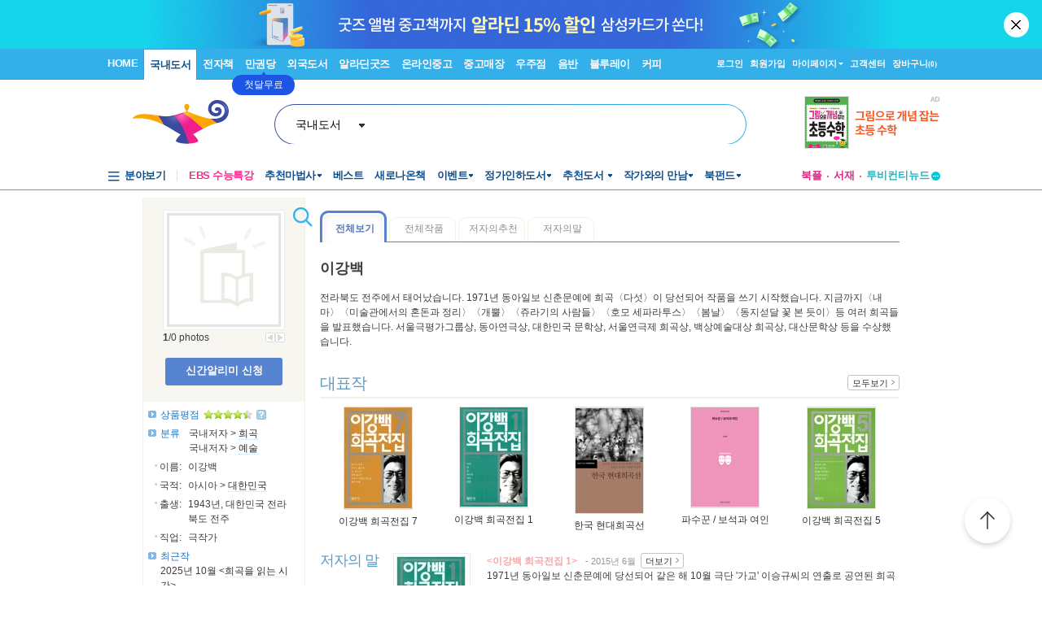

--- FILE ---
content_type: text/html; charset=UTF-8
request_url: https://gu.bizspring.net/p.php?guuid=82fa7610cdab96a400c3a6b4de3cf021&domain=aladin.co.kr&callback=bizSpring_callback_98532
body_size: 221
content:
bizSpring_callback_98532("gaO3IDP2VSGt6qc0Tfleuy5O4isK9Ybq8ZtQDjTy")

--- FILE ---
content_type: text/css
request_url: https://www6.aladin.co.kr/Ucl_editor/css/author/new_author.css?ver=202601171454
body_size: 9871
content:

/*Main */

.au_main_myinfo{width:177px;padding:0 10px 10px 10px}
.au_main_myinfo_bg{background:#f6f6ef;padding:7px 3px 7px 10px;color:#999999;text-align:left}
.au_main_myinfo_bg_li{padding:7px 0 0 0; text-align:center}
.au_main_left{padding:0 10px 0 10px;}

#au_main_left_menu_all{float:left;margin:0;padding-left:10px;}
ul#au_main_left_menu{margin:0;padding:0;list-style:none;float:left}
ul#au_main_left_menu li{float:left;width:91px;height:28px;letter-spacing:-1px;}
#au_main_left_menu a{color:#f5f6e9;font-size:1.1em;text-transform:uppercase;text-decoration:none;padding:2px 5px 10px 5px;display:block;background:url(//image.aladin.co.kr/img/author/main/au_main_left_menu_off.gif) no-repeat top left;text-align:center;font-weight:bold;height:28px;}
#au_main_left_menu a:hover,#au_main_left_menu_all a.au_main_left_menu_1{background:url(//image.aladin.co.kr/img/author/main/au_main_left_menu_on.gif) no-repeat top left;color:#FFFFFF;font-weight:bold;height:28px;}
#home a#au_main_left_menu_1,#tab a#au_main_left_menu_1,#tab a.au_main_left_menu_2{background:#fff;height:28px;}

.au_main_left_menu{width:175px;}
.au_main_left_menu li{margin:3px 0px 3px 0px; text-align:left}
.au_main_left_menu li a:link , .au_main_left_menu li a:visited {color: #333; text-decoration: none;}
.au_main_left_menu li a:hover {color: #333; text-decoration:underline;}
.au_main_left_menuon{font-weight:bold; color:#2f5aa3;background:url(//image.aladin.co.kr/img/author/button/icon_main_01.gif) no-repeat 0% 50%;}
.au_main_left_menuoff{background:url(//image.aladin.co.kr/img/author/button/icon_main_02.gif) no-repeat 0 50%;margin-left:5px}
.au_padding_left{padding-left:12px}
* html .au_padding_left{padding-left:5px}
a.au_padding_left:hover{text-decoration:none;}
.au_main_smenu_bg{background:#f7f7f7; text-align:left; padding:8px 5px 8px 10px;}
.au_main_smenu_bg li{padding:1px 0px 1px 0px;}
.au_main_left_smenuoff{color:#2f5aa3;background:url(//image.aladin.co.kr/img/author/button/icon_main_03.gif) no-repeat 0 50%;}
.au_main_left_smenuoff1{background:url(//image.aladin.co.kr/img/author/button/icon_main_03_1.gif) no-repeat 0 50%; padding:4px 0 0 15px}
.au_padding_left_smenu{padding-left:12px; text-align:left}
a.au_padding_left_smenu:link {color:#5585cf;text-decoration:none;}
a.au_padding_left_smenu:visited{color:#5585cf;text-decoration:none;}
a.au_padding_left_smenu:hover{color:#5585cf;text-decoration:underline;}


.au_main_leftbanner{ text-align:center; padding:5px 0 5px 0}

.au_left_interview{float:left;padding:15px 0 0 0;width:485px}
.au_right_interview{float:right;padding:15px 0 0 0;width:210px;}
.au_main_interview_text1{line-height:18px; text-align:left; padding-left:15px; vertical-align:top;}
.au_main_interview_text2{color:#5684d1;font-family:batang;font-size:14px; font-weight:bold;letter-spacing:-1px;line-height:23px;}
.au_main_interview_text3{color:#5684d1;font-family:batang;font-size:12px;letter-spacing:-1px}
.au_main_interview_menuon{background:url(//image.aladin.co.kr/img/author/main/au_main_center_topmenu_on.gif) no-repeat;height:63px;padding:10px 5px 0px 24px}
.au_main_interview_menuon_text{color:#FFFFFF;line-height:15px; text-align:left; font-size:11px;}
a.au_main_interview_menuon_texta:hover{color:#FFFFFFF;}
.au_main_interview_menuoff{height:63px;padding:10px 5px 0px 24px}
.au_main_interview_menuoff2{height:63px;padding:10px 5px 0px 24px}
.au_main_interview_menuoff_text{line-height:15px; text-align:left; font-size:11px;}
.au_interview_blueline{background:url(//image.aladin.co.kr/img/author/global/bg_blue_main.jpg) repeat-x; height:3px; clear:both}

a.au_main_interview_menuoff_text:link {color:#444444;text-decoration:none;font-weight:normal}
a.au_main_interview_menuoff_text:visited{color:#444444;text-decoration:none;font-weight:normal}
a.au_main_interview_menuoff_text:hover{color:#FFFFFF;text-decoration:none;font-weight:normal}

.au_left_popular{float:left;width:400px;padding:10px 0;}
.au_left_popular1{float:left;width:505px;padding:10px 0;}
.au_right_popular{float:right;width:197px;padding:10px 0;text-align:right; vertical-align:top}
.au_left_maincenter{float:left;width:336px;}
.au_right_maincenter{float:right;width:148px;}

.au_5_text1{font-size:14px;font-weight:bold;}
.au_5_text2{padding:7px 0 0 0;font-weight:bold;color:#939393;font-size:11px}

.au_main_best{background:url(//image.aladin.co.kr/img/author/main/au_main_center_bestbg.gif) no-repeat left top;height:270px;}
.au_main_best_music{background:url(//image.aladin.co.kr/img/author/main/au_main_center_bestbg_music.gif) no-repeat left top;height:260px;}
.au_main_best_movie{background:url(//image.aladin.co.kr/img/author/main/au_main_center_bestbg_movie.gif) no-repeat left top;height:280px;}
.au_main_best_left{float:left; left;padding:0 0 0 19px;width:220px;}
.au_main_best_left1{float:left; left;padding:0 0 0 10px;width:220px;}
.au_main_best_left2{float:left;width:220px; padding-top:7px}
.au_main_best_right{float:right; left;padding:0 10px 0 0;width:220px;}
.au_main_best_title{padding:22px 0 3px 0;}
.au_main_best_title2{padding:10px 0 3px 0;}
.au_main_best_line{background:url(//image.aladin.co.kr/img/author/global/bg_gray.jpg) repeat-x; height:1px;}
.au_main_best_line1{background:url(//image.aladin.co.kr/img/author/global/bg_gray.jpg) repeat-x bottom; height:1px;padding-top:7px}
.au_main_best_line2{background:url(//image.aladin.co.kr/img/author/global/bg_sky.jpg) repeat-x bottom; height:1px; padding-top:7px}
.au_main_best_t_text{color:#5684d1;font-weight:bold;font-size:14px; padding-left:10px;}
.au_main_best_t_text1{color:#5684d1;font-weight:bold;font-size:14px;}

.au_blog_bg{background:#719ce0;padding:10px 7px 10px 7px;}

.au_main_right_bg1{background:url(//image.aladin.co.kr/img/author/main/au_main_right_bg.gif) repeat-y; padding:5px 10px; vertical-align:top;}
.au_main_right_bg1_li{padding:5px 0;}
.au_main_right_bg2{background:url(//image.aladin.co.kr/img/author/main/au_main_right_bg.gif) repeat-y; padding:5px 10px; vertical-align:top;}
.au_main_right_bg3{background:url(//image.aladin.co.kr/img/author/main/au_main_right_bg.gif) repeat-y; vertical-align:top;}
.au_main_right_bg2 li{padding:3px 0;}
.au_main_right1{background:url(//image.aladin.co.kr/img/author/main/au_main_right_stitle053.gif) no-repeat; text-align:right; height:25px; padding:10px 0px 0 0}
.au_main_right2{background:url(//image.aladin.co.kr/img/author/main/au_main_right_stitle063.gif) no-repeat; text-align:right; height:25px; padding:10px 0px 0 0}
.au_main_right{width:197px}
.au_main_right_sp{padding:4px 0 7px 0; vertical-align:top; text-align:left}

.au_main_100_sp{padding:10px 0 0 0; text-align:left}
.au_main_100_sp_r{padding:10px 0 0 0; text-align:right;font-size:11px;font-family: Verdana, Arial, Helvetica, sans-serif, "dotum";color:#666666;}


.au_inline_music{height:23px;}
.au_inline_music li{padding:0 1px;display:inline;}
.au_music_main_top_width{width:210px; float:left; padding:0 10px 23px 0}
.au_music_main_top_sp{padding:0 15px 0 25px; text-align:center}
.au_right_musicinfo{width:130px; text-align:left; padding:0 0 0 13px; vertical-align:top;}
.au_right_musicinfo2{text-align:left; padding:5px 0 0 13px;vertical-align:bottom;}

.au_movie_national td{padding:2px 10px}
.au_main_movie_prize {background:url(//image.aladin.co.kr/img/author/button/icon_movie_prize.gif) no-repeat 0 50%; text-align:left; padding:4px 3px 3px 15px;}

/*상세페이지 */
.au_tab_bg{padding:10px 0 5px 0; margin:0}

#au_taball_total0{float:left;margin:0;padding:0;}
ul#au_taball0{margin:0;padding:0;list-style:none;float:left}
ul#au_taball0 li{float:left;width:85px;background:url(//image.aladin.co.kr/img/author/global/tab_all_bg.gif) repeat-x;height:40px;}
#au_taball0 a{color:#8d8d8d;font-size:12px;text-transform:uppercase;text-decoration:none;padding:14px 5px 0px 5px;display:block;background:url(//image.aladin.co.kr/img/author/global/tab_all_off.gif) no-repeat top left;text-align:center;height:40px;}
#au_taball0 a:hover{background:url(//image.aladin.co.kr/img/author/global/tab_all_off.gif) no-repeat top left;color:#547bbc;font-weight:bold;height:40px;}
#home a#au_taball_1,#tab a#au_taball_2,#tab a#au_taball_3,#tab a#au_taball_4,#tab a#au_taball_5,#tab a#au_taball_6,#tab a#au_taball_7,#tab a#au_taball_8{background:#fff;height:40px;}


#au_taball_total{float:left;margin:0;padding:0;}
ul#au_taball{margin:0;padding:0;list-style:none;float:left}
ul#au_taball li{float:left;width:85px;background:url(//image.aladin.co.kr/img/author/global/tab_all_bg.gif) repeat-x;height:40px;}
#au_taball a{color:#8d8d8d;font-size:12px;text-transform:uppercase;text-decoration:none;padding:14px 5px 0px 5px;display:block;background:url(//image.aladin.co.kr/img/author/global/tab_all_off.gif) no-repeat top left;text-align:center;height:40px;}
#au_taball a:hover{background:url(//image.aladin.co.kr/img/author/global/tab_all_off.gif) no-repeat top left;color:#8d8d8d;font-weight:bold;height:40px;}
#au_taball_total a#au_taball_1{background:url(//image.aladin.co.kr/img/author/global/tab_all_on.gif) no-repeat top left;color:#547bbc;font-weight:bold;height:40px;}
#home a#au_taball_1,#tab a#au_taball_2,#tab a#au_taball_3,#tab a#au_taball_4,#tab a#au_taball_5,#tab a#au_taball_6,#tab a#au_taball_7,#tab a#au_taball_8{background:#fff;height:40px;}

#au_taball_total2{float:left;margin:0;padding:0;}
ul#au_taball2{margin:0;padding:0;list-style:none;float:left}
ul#au_taball2 li{float:left;width:85px;background:url(//image.aladin.co.kr/img/author/global/tab_all_bg.gif) repeat-x; height:40px;}
#au_taball2 a{color:#8d8d8d;font-size:12px;text-transform:uppercase;text-decoration:none;padding:14px 5px 0px 5px;display:block;background:url(//image.aladin.co.kr/img/author/global/tab_all_off.gif) no-repeat top left;text-align:center;height:40px;}
#au_taball2 a:hover{background:url(//image.aladin.co.kr/img/author/global/tab_all_off.gif) no-repeat top left;color:#8d8d8d;font-weight:bold;height:40px;}
#au_taball_total2 a#au_taball_2{background:url(//image.aladin.co.kr/img/author/global/tab_all_on.gif) no-repeat top left;color:#547bbc;font-weight:bold;height:40px;}
#home a#au_taball_1,#tab a#au_taball_2,#tab a#au_taball_3,#tab a#au_taball_4,#tab a#au_taball_5,#tab a#au_taball_6,#tab a#au_taball_7,#tab a#au_taball_8{background:#fff;height:40px;}

#au_taball_total3{float:left;margin:0;padding:0;}
ul#au_taball3{margin:0;padding:0;list-style:none;float:left}
ul#au_taball3 li{float:left;width:85px;background:url(//image.aladin.co.kr/img/author/global/tab_all_bg.gif) repeat-x; height:40px;}
#au_taball3 a{color:#8d8d8d;font-size:12px;;text-transform:uppercase;text-decoration:none;padding:14px 5px 0px 5px;display:block;background:url(//image.aladin.co.kr/img/author/global/tab_all_off.gif) no-repeat top left;text-align:center;height:40px;}
#au_taball3 a:hover{background:url(//image.aladin.co.kr/img/author/global/tab_all_off.gif) no-repeat top left;color:#8d8d8d;font-weight:bold;height:40px;}
#au_taball_total3 a#au_taball_3{background:url(//image.aladin.co.kr/img/author/global/tab_all_on.gif) no-repeat top left;color:#547bbc;font-weight:bold;height:40px;}
#home a#au_taball_1,#tab a#au_taball_2,#tab a#au_taball_3,#tab a#au_taball_4,#tab a#au_taball_5,#tab a#au_taball_6,#tab a#au_taball_7,#tab a#au_taball_8{background:#fff;height:40px;}

#au_taball_total4{float:left;margin:0;padding:0;}
ul#au_taball4{margin:0;padding:0;list-style:none;float:left}
ul#au_taball4 li{float:left;width:85px;background:url(//image.aladin.co.kr/img/author/global/tab_all_bg.gif) repeat-x; height:40px;}
#au_taball4 a{color:#8d8d8d;font-size:12px;text-transform:uppercase;text-decoration:none;padding:14px 5px 0px 5px;display:block;background:url(//image.aladin.co.kr/img/author/global/tab_all_off.gif) no-repeat top left;text-align:center;height:40px;}
#au_taball4 a:hover{background:url(//image.aladin.co.kr/img/author/global/tab_all_off.gif) no-repeat top left;color:#8d8d8d;font-weight:bold;height:40px;}
#au_taball_total4 a#au_taball_4{background:url(//image.aladin.co.kr/img/author/global/tab_all_on.gif) no-repeat top left;color:#547bbc;font-weight:bold;height:40px;}
#home a#au_taball_1,#tab a#au_taball_2,#tab a#au_taball_3,#tab a#au_taball_4,#tab a#au_taball_5,#tab a#au_taball_6,#tab a#au_taball_7,#tab a#au_taball_8{background:#fff;height:40px;}

#au_taball_total5{float:left;margin:0;padding:0;}
ul#au_taball5{margin:0;padding:0;list-style:none;float:left}
ul#au_taball5 li{float:left;width:85px;background:url(//image.aladin.co.kr/img/author/global/tab_all_bg.gif) repeat-x; height:40px;}
#au_taball5 a{color:#8d8d8d;font-size:12px;text-transform:uppercase;text-decoration:none;padding:14px 5px 0px 5px;display:block;background:url(//image.aladin.co.kr/img/author/global/tab_all_off.gif) no-repeat top left;text-align:center;height:40px;}
#au_taball5 a:hover{background:url(//image.aladin.co.kr/img/author/global/tab_all_off.gif) no-repeat top left;color:#8d8d8d;font-weight:bold;height:40px;}
#au_taball_total5 a#au_taball_5{background:url(//image.aladin.co.kr/img/author/global/tab_all_on.gif) no-repeat top left;color:#547bbc;font-weight:bold;height:40px;}
#home a#au_taball_1,#tab a#au_taball_2,#tab a#au_taball_3,#tab a#au_taball_4,#tab a#au_taball_5,#tab a#au_taball_6,#tab a#au_taball_7,#tab a#au_taball_8{background:#fff;height:40px;}

#au_taball_total6{float:left;margin:0;padding:0;}
ul#au_taball6{margin:0;padding:0;list-style:none;float:left}
ul#au_taball6 li{float:left;width:85px;background:url(//image.aladin.co.kr/img/author/global/tab_all_bg.gif) repeat-x; height:40px;}
#au_taball6 a{color:#8d8d8d;font-size:12px;text-transform:uppercase;text-decoration:none;padding:14px 5px 0px 5px;display:block;background:url(//image.aladin.co.kr/img/author/global/tab_all_off.gif) no-repeat top left;text-align:center;height:40px;}
#au_taball6 a:hover{background:url(//image.aladin.co.kr/img/author/global/tab_all_off.gif) no-repeat top left;color:#8d8d8d;font-weight:bold;height:40px;}
#au_taball_total6 a#au_taball_6{background:url(//image.aladin.co.kr/img/author/global/tab_all_on.gif) no-repeat top left;color:#547bbc;font-weight:bold;height:40px;}
#home a#au_taball_1,#tab a#au_taball_2,#tab a#au_taball_3,#tab a#au_taball_4,#tab a#au_taball_5,#tab a#au_taball_6,#tab a#au_taball_7,#tab a#au_taball_8{background:#fff;height:40px;}

#au_taball_total7{float:left;margin:0;padding:0;}
ul#au_taball7{margin:0;padding:0;list-style:none;float:left}
ul#au_taball7 li{float:left;width:85px;background:url(//image.aladin.co.kr/img/author/global/tab_all_bg.gif) repeat-x; height:40px;}
#au_taball7 a{color:#8d8d8d;font-size:12px;text-transform:uppercase;text-decoration:none;padding:14px 5px 0px 5px;display:block;background:url(//image.aladin.co.kr/img/author/global/tab_all_off.gif) no-repeat top left;text-align:center;height:40px;}
#au_taball7 a:hover{background:url(//image.aladin.co.kr/img/author/global/tab_all_off.gif) no-repeat top left;color:#8d8d8d;font-weight:bold;height:40px;}
#au_taball_total7 a#au_taball_7{background:url(//image.aladin.co.kr/img/author/global/tab_all_on.gif) no-repeat top left;color:#547bbc;font-weight:bold;height:40px;}
#home a#au_taball_1,#tab a#au_taball_2,#tab a#au_taball_3,#tab a#au_taball_4,#tab a#au_taball_5,#tab a#au_taball_6,#tab a#au_taball_7,#tab a#au_taball_8{background:#fff;height:40px;}

#au_taball_total8{float:left;margin:0;padding:0;}
ul#au_taball8{margin:0;padding:0;list-style:none;float:left}
ul#au_taball8 li{float:left;width:85px;background:url(//image.aladin.co.kr/img/author/global/tab_all_bg.gif) repeat-x; height:40px;}
#au_taball8 a{color:#8d8d8d;font-size:12px;text-transform:uppercase;text-decoration:none;padding:14px 5px 0px 5px;display:block;background:url(//image.aladin.co.kr/img/author/global/tab_all_off.gif) no-repeat top left;text-align:center;height:40px;}
#au_taball8 a:hover{background:url(//image.aladin.co.kr/img/author/global/tab_all_off.gif) no-repeat top left;color:#8d8d8d;font-weight:bold;height:40px;}
#au_taball_total8 a#au_taball_8{background:url(//image.aladin.co.kr/img/author/global/tab_all_on.gif) no-repeat top left;color:#547bbc;font-weight:bold;height:40px;}
#home a#au_taball_1,#tab a#au_taball_2,#tab a#au_taball_3,#tab a#au_taball_4,#tab a#au_taball_5,#tab a#au_taball_6,#tab a#au_taball_7,#tab a#au_taball_8{background:#fff;height:40px;}

.au_book{color:#4780ad;}
a.au_book:link {color:#4780ad;text-decoration:none;font-weight:normal}
a.au_book:visited{color:#4780ad;text-decoration:none;font-weight:normal}
a.au_book:hover{color:#4780ad;text-decoration:underline;font-weight:normal}
.au_book_s{color:#4780ad;font-size:11px;}
a.au_book_s:link {color:#4780ad;text-decoration:none;font-size:11px;font-weight:normal}
a.au_book_s:visited{color:#4780ad;text-decoration:none;font-size:11px;font-weight:normal}
a.au_book_s:hover{color:#4780ad;text-decoration:underline;font-size:11px;font-weight:normal}

.au_author_img_bg{background-color:#f7f6f1;padding:15px;text-align:center;}
.au_author_img{padding:3px;}
.au_img_text1{text-align:left; size:0.8em;}
.au_img_text2{none;text-align:right;}

.au_like_old{background:url(//image.aladin.co.kr/img/author/global/left_like_bg.gif) no-repeat;height:33px;text-align:right;padding-right:10px;}
.au_like_1_old{size:1em;color:#95021f;font-weight:bold;padding:6px 3px 5px 3px;}
#au_like {height:59px;}
#au_like dl {margin:0;padding:0;}
#au_like dt a {display:block;padding:0 0 0 0px;background-repeat:no-repeat;}
#au_like dt a:hover {background-position:0 -59px;}
#au_like dt#uncheck a {width:124px;height:40px;background-image:url(//image.aladin.co.kr/img/author/global/left_like_bg_4.gif);color:#FFFFFF;font-family:Verdana;font-size:14px;font-weight:bold; text-align:right}
#au_like dt#check a {width:124px;height:40px;background-image:url(//image.aladin.co.kr/img/author/global/left_like_bg_over.gif);color:#FFFFFF;font-family:Verdana;font-size:14px;font-weight:bold; text-align:right}

a.gong_u:link {color:#4444444;text-decoration:none;}
a.gong_u:visited {color:#4444444;text-decoration:none;}
a.gong_u:hover {color:#386da1;text-decoration:none;}

.au_left_title {margin: 0 0 10px 0;font-size:1em;clear:both;}
.au_left_title_bg {background:#5684d1;}
.au_left_titlebox {margin:0 0 7px 0;padding:5px 10px 7px 10px;height:15px;background:url(//image.aladin.co.kr/img/author/global/left_title_bg.gif) no-repeat left;}
.au_pro_padding {padding-right:5px;text-align:left;}
.au_pro_padding_1 {padding-left:5px;}
.au_pro_padding_nodata{padding:0 10px 0 10px; text-align:left;}
.au_pro_text_blue {padding-right:5px;color:#2573be;text-align:left;}
.au_pro_text_graybold {color:#888a72;text-align:left;font-weight:bold;font-family:Arial, Helvetica, sans-serif;}

a.au_pro:link {color: #848484; text-decoration:none;border-bottom: 1px dotted #C1DDF5;}
a.au_pro:visited {color: #848484; text-decoration:none;border-bottom: 1px dotted #C1DDF5;}
a.au_pro:hover {color: #386DA1; border-bottom: 1px solid #258AB0;}

.au_artist_list {list-style:none;padding:3px;margin:0;size:0.8em;line-height:14px;}
.au_artist_list li{width:90px;size:0.8em; font-weight:normal;}
a.au_artist_list:link {color:#444444;text-decoration: none; }
a.au_artist_listi:vsited{color:#444444;text-decoration:none;}
a.au_tartist_list:hover{color:#444444;text-decoration:underline;}

.au_master1{font-weight:bold;text-align:center;height:25px;}
.au_master2{color:#b58b61;font-weight:bold;}
.au_dotline{background:url(//image.aladin.co.kr/img/author/author/dot_line.gif) repeat-x;height:3px;}

.au_like_list{padding-left:10px;line-height:22px;} 

.au_bigname1{font-size:18px;}
.au_bigname2{font-size:12px;font-family:Verdana;padding-left:10px;}

a.au_rss_link:link{color:#FFF;font-weight:bold;text-decoration:}
a.au_rss_link:vsited{color:#FFF;font-weight:bold;text-decoration:none;}
a.au_rss_link:hover{color:#FFF;font-weight:bold;text-decoration:underline;}
a.au_rss_link:active{color:#FFF;font-weight:bold;text-decoration:none;}
.au_rss_padding {padding:2px 0 4px 10px; text-align:left;color:#FFF;font-weight:bold;}
.au_align_right{width: 217px;float:right;margin:30px 10px 10px 10px;}

.au_event {margin:0;padding:0;width:710px;background:url(//image.aladin.co.kr/img/author/author/overview_event_bg_01.gif) no-repeat; overflow:hidden}
.au_event dl{float:right;margin:10px 15px 0 15px; padding:0;display:inline;width:600px;}
.au_event dt{float:left;width:450px;margin:0;padding:0;line-height:18px;}
.au_event dd{float:right;margin:0;padding:0;text-align:center;}

.au_works_left{float:left;margin-bottom:5px;padding-left:10px;}
.au_works_right{float:right;margin:0;padding-right:5px;}
.au_works_img{padding:10px;width:150px; text-align:center}

.au_history_01 {float:left;vertical-align:top;text-align:left;width:75;padding:5px 0 0 0;margin:0;}
.au_history_02 {float:right;text-align:right;width:620px;padding:5px 0 0 0;margin:0;}
.au_history_03 {text-align:left;line-height:22px;}
.au_history_text_blue{color:#4780ad}
.au_history_01.new {color: #5f9ac0; font-size: 20px; letter-spacing: -1px; padding: 30px 0 0 0;}

.au_interview{margin:0;padding:0;height:70px;width:710px;background:url(//image.aladin.co.kr/img/author/author/overview_interview_01.gif) no-repeat;}
.au_interview dl{float:right;margin:10px 15px 0 15px;padding:0;display:inline;width:600px;}
.au_interview dt{float:left;width:450px;margin:0;padding:0;line-height:18px;}
.au_interview dd{float:right;margin:0;padding:0;text-align:center;}

.au_word{vertical-align:top;text-align:left;padding-left:20px;}
.au_word_1{vertical-align:top;text-align:left;padding-left:10px; margin:0}
.au_word p{margin:0;padding:0;}
#au_word_text1 {color:#f5a9a9;font-weight:bold;line-height:25px;}
.au_word_text2 {color:#969696}

.au_best{padding:2px 0 2px 0;text-align:left}
.au_best_table_1{width:20px;}
.au_best_table_2{color:#789fa6;font-weight:bold;text-align:left;vertical-align:top;}
.au_best_table_3{color:#e86084;font-weight:bold;text-align:left;vertical-align:top;font-family:Verdana}
.au_best_table_4{color:#80b52f;font-weight:bold;text-align:left;vertical-align:top;font-family:Verdana}
.au_best_table_5{color:#80b52f;text-align:left;vertical-align:top;font-family:Verdana}
.au_best_table_6{color:#e86084;text-align:left;vertical-align:top;font-family:Verdana}
.au_best_table_7{text-align:left;vertical-align:top;color:#789fa6;}
.au_best_book1{ vertical-align:top; width:85px;padding: 0 5px 0 5px;}
.au_best_book2{padding-top:5px; text-align:center}
.au_best_book3{vertical-align:top; padding:5px}
.au_best_book4{vertical-align:top; padding-top:5px}
.au_best_book5{ vertical-align:top; width:100px;}
.au_best_book6{vertical-align:top; padding:5px 30px 5px 4px;}
.au_best_text2{text-align:left; padding:5px 0px;font-family:Verdana, Arial, Helvetica, sans-serif; font-size:11px;}
.au_best_book_bg1{background:url(//image.aladin.co.kr/img/author/button/icon_au_main_bt1.jpg) no-repeat; width:197px; height:55px;}
a.au_best_text2_l:link{color:#82b431;text-decoration:none;}
a.au_best_text2_l:vsited{color:#82b431;text-decoration:none;}
a.au_best_text2_l:hover{color:#82b431;text-decoration:underline;}
.au_best_link{color:#789fa6;font-weight:bold}
.au_best_link2{color:#789fa6;}
a.au_best_link:link{color:#789fa6;text-decoration:none;}
a.au_best_link:vsited{color:#789fa6;text-decoration:none;}
a.au_best_link:hover{color:#789fa6;text-decoration:underline;}
.au_best_bt{text-align:center;padding-top:5px;}
a.au_word_text1:link{color:#f5a9a9;text-decoration:none;font-weight:bold;}
a.au_word_text1:vsited{color:#f5a9a9;text-decoration:none;font-weight:bold;}
a.au_word_text1:hover{color:#f5a9a9;text-decoration:underline;font-weight:bold;}

#au_tab{float:left;margin:0;padding:0;}
ul#au_tab100{margin:0;padding:0;list-style:none;float:left;}
ul#au_tab100 li{float:left;width:118px;}
#au_tab100 a {display: inline-block; width: 116px; height: 28px; line-height: 28px; border: 1px #ebe7cc solid; border-bottom: none; box-sizing: border-box; color:#444;font-size:1.1em; text-transform:uppercase; text-decoration:none; text-align: center; background: #fff; border-radius: 10px 10px 0 0; margin-right: 2px; padding: 0;}

/* #au_tab100 a{color:#444;font-size:1.1em;text-transform:uppercase;text-decoration:none;padding:5px 5px 5px 5px;display:block;background:url(//image.aladin.co.kr/img/author/author/tab_100_off_01.gif) no-repeat top left;text-align:center;} */
#au_tab100 a:hover,#au_tab a#au_tab100_1{background:#ebe7cc; color:#444; font-weight:bold}
#home a#au_tab100_1,#tab a#au_tab100_2,#tab a#au_tab100_3{background:#fff;}

#au_tab_a{float:left;margin:0;padding:0;}
ul#au_tab100_a{margin:0;padding:0;list-style:none;float:left;}
ul#au_tab100_a li{float:left;width:118px;}
#au_tab100_a a{color:#444;font-size:1.1em;text-transform:uppercase;text-decoration:none;padding:5px 5px 5px 5px;display:block;background:url(//image.aladin.co.kr/img/author/author/tab_100_off_01.gif) no-repeat top left;text-align:center;}
#au_tab100_a a:hover,#au_tab_a a#au_tab100_2a{background:url(//image.aladin.co.kr/img/author/author/tab_100_on_01.gif) no-repeat top left;color:#FFF;font-weight:bold}
#tab a#au_tab100_1a,#home a#au_tab100_2a,#tab a#au_tab100_3a{background:#fff;}

#au_tab_b{float:left;margin:0;padding:0;}
ul#au_tab100_b{margin:0;padding:0;list-style:none;float:left;}
ul#au_tab100_b li{float:left;width:118px;}
#au_tab100_b a{color:#444;font-size:1.1em;text-transform:uppercase;text-decoration:none;padding:5px 5px 5px 5px;display:block;background:url(//image.aladin.co.kr/img/author/author/tab_100_off_01.gif) no-repeat top left;text-align:center;}
#au_tab100_b a:hover,#au_tab_b a#au_tab100_3b{background:url(//image.aladin.co.kr/img/author/author/tab_100_on_01.gif) no-repeat top left;color:#FFF;font-weight:bold}
#tab a#au_tab100_1b,#tab a#au_tab100_2b,#home a#au_tab100_3b{background:#fff;}


#au_tab2{float:left;margin:0;padding:0;}
ul#au_tab1002{margin:0;padding:0;list-style:none;float:left;}
ul#au_tab1002 li{float:left;width:140px;}
#au_tab1002 a{color:#444;font-size:1.1em;text-transform:uppercase;text-decoration:none;padding:5px 5px 5px 5px;display:block;background:url(//image.aladin.co.kr/img/author/author/tab_100_off_011.gif) no-repeat top left;text-align:center;}
#au_tab1002 a:hover,#au_tab2 a#au_tab1002_1{background:url(//image.aladin.co.kr/img/author/author/tab_100_on_011.gif) no-repeat top left;color:#FFF;font-weight:bold}
#home a#au_tab1002_1,#tab a#au_tab1002_2,#tab a#au_tab1002_3{background:#fff;}
/* IE 핵 */
* html ul#au_tab100 a{height:1px;}



/*저자페이지 상위의 탭메뉴를 통해 들어온 컨테츠*/

.au_product_top_td{background:#f9fafd;text-align:left;padding:5px;}
.au_product_top_td li{ display:inline;padding:0 8px 0 8px;}
.au_product_top_text_b{color:#29487b;font-weight:bold;}
a.au_product_top:link{color:#90b1dd;text-decoration:none;}
a.au_product_top:visited{color:#90b1dd;text-decoration:none;}
a.au_product_top:hover{color:#29487b;text-decoration:none;}


.au_recommend_td{background:#fafaef;padding:5px 10px 5px 10px;text-align:left;color:#646464;}
a.au_recommend:link{color:#9b9b9b;text-decoration:none;}
a.au_recommend:visited{color:#9b9b9b;text-decoration:none;}
a.au_recommend:hover{color:#9b9b9b;text-decoration:underline;}
.recommend_text{text-align:left}
.recommend_text1 {color:#8ab2e3;font-weight:bold;padding-left:5px;}
.recommend_text2 {color:#787878;padding-left:10px;}


.au_comment{color:#3084d9;font-weight:bold;}


.au_life{text-align:left;padding:0 10px 0 10px}


.au_movie_left{float:left;width:362px;}
.au_movie_right{float:right;width:300px;}
.au_movie_line{background:#f1f1f1;height:1px;}
.au_movie_line_blue{background:#5684d1;height:2px;}
.au_movie_on{background:#f5f4ec;padding:5px;color:#3774b1;}
.au_movie_off{padding:5px;}
.au_movie_space{padding-left:10px; float:right; width:170px;}
a.au_movie:hover{text-decoration:none;}


.au_interview_align{text-align:left}
.interview_photo{padding:0 8px 0 8px;}
.au_interview_other{text-align:center;width:120px;letter-spacing:-1px;padding:5px 0 0 0;}
.au_interview_left{float:left;padding-bottom:7px;}
.au_interview_right{float:right;padding-bottom:7px;}
.au_interview_box{text-align:right;width:710px;}
.au_interview_photo_left{float:left;padding-left:10px;}
.au_interview_photo_right{float:right;padding-right:10px;}


#au_100_nav {height:44px;}
#au_100_nav dl {margin:0;padding:0;}
/* IE5 Mac Hack \*/ 
#au_100_nav {padding-left:0;} 
/* End Hack */
#au_100_nav dt {float:left; padding:0 5px;}
#au_100_nav dt a {display:block;height:44px;;background-repeat:no-repeat;}
#au_100_nav dt a:hover {background-position:0 -44px;}

#au_100_nav dt#services,#au_100_nav dt#services a {width:132px;height:44px;background-image:url(//image.aladin.co.kr/img/author/author/stitle_100_01.jpg);color:#042560;}
#au_100_nav dt#portfolio,#au_100_nav dt#portfolio a {width:143px;height:44px;;background-image:url(//image.aladin.co.kr/img/author/author/stitle_100_02.jpg);color:#042560;}
#au_100_nav dt#contact,#au_100_nav dt#contact a {width:127px;height:44px;background-image:url(//image.aladin.co.kr/img/author/author/stitle_100_03.jpg); color:#042560;}


#au_100_nav dt#services_on {width:132px;height:44px;background:url(//image.aladin.co.kr/img/author/author/stitle_100_01_on.jpg) no-repeat;color:#042560;}
#au_100_nav dt#portfolio_on {width:143px;height:44px;background:url(//image.aladin.co.kr/img/author/author/stitle_100_02_on.jpg) no-repeat;color:#042560;}
#au_100_nav dt#contact_on {width:127px;height:44px;background:url(//image.aladin.co.kr/img/author/author/stitle_100_03_on.jpg) no-repeat; color:#042560;}

.on_space1{padding:13px 0 0 82px;}
.on_space2{padding:13px 0 0 95px;}
.on_space3{padding:13px 0 0 75px;}

.au_100_bg{background:#f9f9f9;padding:0px 30px 10px 45px;text-align:left}
.au_100_bottomline{height:1px;background:#f6f6f6;}
.au_100_box{text-align:left;}
.au_100_box_r{text-align:right;}
.au_100_box_sp{text-align:left;vertical-align:middle;}


.au_mylist_write{padding:20px 15px 0 0;vertical-align:top;text-align:left}
.au_mylist_write1{padding:15px 10px 0 0;vertical-align:top;text-align:left}
.au_mylist_p{padding:10px 0 0 0;vertical-align:top;text-align:left; clear:both;margin:0;}


/*상세페이지로 통해 온 페이지 */

.au_like_title{float:left;padding:5px 0 7px 0;}
.au_like_title li{display:inline;padding-right:10px;text-align:left}
.au_likelist_number li{display:inline;}

.au_likelist{vertical-align:top;text-align:left;padding-left:10px;}
.au_likelist p{margin:0;padding:0;}
.au_likelist_number_100{color:#81a35d;font-weight:bold;padding:0px 2px 0px 4px;background:#f6f4ed;font-size:11px;text-align:center}
a.au_likelist_100:link{text-decoration:none;font-weight:bold;color:#81a35d;text-align:center}
a.au_likelist_100:visited{text-decoration:none;font-weight:bold;color:#81a35d;text-align:center}

a.au_likelist_100:hover{text-decoration:underline;font-weight:bold;color:#81a35d;}
.au_likelist_number_edit{color:#4d91aa;font-weight:bold;padding:0px 2px 0px 4px;background:#f6f4ed;font-size:11px;text-align:center}
a.au_likelist_edit:link{text-decoration:none;font-weight:bold;color:#4d91aa;text-align:center}
a.au_likelist_edit:visited{text-decoration:none;font-weight:bold;color:#4d91aa;text-align:center}
a.au_likelist_edit:hover{text-decoration:underline;font-weight:bold;color:#4d91aa;text-align:center}

.au_likelist_number_like{color:#de6f89;font-weight:bold;padding:0px 2px 0px 4px;background:#f6f4ed;font-size:11px;text-align:center}
a.au_likelist_like:link{text-decoration:none;font-weight:bold;color:#de6f89;text-align:center}
a.au_likelist_like:visited{text-decoration:none;font-weight:bold;color:#de6f89;text-align:center}
a.au_likelist_like:hover{text-decoration:underline;font-weight:bold;color:#de6f89;text-align:center}






.au_similar_left{float:left;width:350px;text-align:left}
.au_similar_right{float:right;width:350px;text-align:left}
.au_similar_text{color:#8daccb;padding:5px 0 5px 0;}
.au_similar_text2{color:#6e92b5;padding:5px;font-weight:bold}
.au_similar_text3{color:#2b3d6a;font-weight:bold;}
.au_similar_td_bg1{background:#fbfaf8;padding:3px;}
.au_similar_td_bg2{background:#c6d5eb;padding:3px 10px 3px 15px; color:#FFFFFF;}

a.au_similar:link{text-decoration:none;color:#FFFFFF;}
a.au_similar:visited{text-decoration:none;color:#FFFFFF;}
a.au_similar:hover{text-decoration:underline;color:#2b3d6a;}



/*Layer*/

.au_li{display:inline; list-style:none;}
.au_layer_titlebg{background:url(/ucl_editor/account/2007/layer_topbg.gif) repeat-x;height:41px;vertical-align:middle; padding:9px 5px 5px 25px; color:#8e8e8e; font-size:14px; font-weight:bold; font-family:"dotum"}
.au_layer_titlebg1{background:url(/ucl_editor/account/2007/layer_topbg.gif) repeat-x;height:41px;vertical-align:middle; padding:9px 5px 5px 17px; color:#8e8e8e; font-size:14px; font-weight:bold; font-family:"dotum"}
.au_layer_100_text{color:#79a3de}
.au_modify100_bg1{background:#9bc0ec;color:#FFFFFF; padding:3px}
.au_modify100_bg2{padding-left:10px;}
.au_modify100_sp{padding:15px 30px 0px 40px;}
.au_100_byte{font-size:11px;font-family: Verdana, Arial, Helvetica, sans-serif, "dotum";color:#969696;padding-right:50px; float:right;}


.au_like_bg1{background:#444444;color:#FFFFFF; padding:5px 10px ; vertical-align:middle; font-weight:bold; float:left}
.au_like_bg2{padding-left:10px; vertical-align:bottom; float:right}
.au_like_bg3{text-align:center;background:url(//image.aladin.co.kr/img/author/popup_layer/layer_like_top03.gif) no-repeat; height:48px}
.au_like_bg4{background:url(//image.aladin.co.kr/img/author/popup_layer/layer_like_bg.gif) repeat-x; height:9px;}
.au_like_bg5{background:#f8f8f7; padding:10px 20px}
.au_like_center{padding-left:150px;}
.au_like_text1{color:#8e8e8e; text-align:left}
.au_like_help_bg{background:url(//image.aladin.co.kr/img/author/popup_layer/layer_like_help_bg.gif) repeat-y}
.au_like_help_bg3{background:url(//image.aladin.co.kr/img/author/global/left_like_bg_over.gif) repeat-y}
.au_like_help_bg_1{background:url(//image.aladin.co.kr/img/author/popup_layer/layer_like_help_bg_1.gif) repeat-y}
.au_like_help_bg2{background:url(//image.aladin.co.kr/img/author/popup_layer/layer_newbook_bg.gif) repeat-y}


.au_left_best{float:left; width:290px; padding-left:13px}
.au_right_best{float:right; width:290px; padding-right:13px}
.au_best_bg{background:url(//image.aladin.co.kr/img/author/popup_layer/layer_vote_t_bg.gif) repeat-x; height:34px; text-align:center; padding-top:7px; color:#FFFFFF}
.au_best_text1{color:#fddfe4; font-weight:bold;}
.au_best_text2{color:#b1ff77; font-weight:bold;}
.au_best_over{background:#f8f8f8;}


.au_editselect_bg{background:#FFFFFF; padding:5px;}
.au_editselect_bg_over{background:#f6f6f6; padding:5px;}
.au_editselect_bg_over_t{color:#386da1; float:left}
a.au_editselect:link{text-decoration:none;color:#444444;}
a.au_editselect:visited{text-decoration:none;color:#444444;}
a.au_editselect:hover{text-decoration:none;color:#386da1;}


/*POPUP*/

.au_pop_search_bg1{background:#9bc0ec; height:4px;}
.au_pop_search_bg2{background:url(//image.aladin.co.kr/img/author/popup_layer/popup_serch_bg.gif) repeat-x; height:64px;}
.au_pop_search_bg3{background:url(//image.aladin.co.kr/img/author/global/bg_sky1.jpg) repeat-x; height:5px;}
.au_pop_search_center{padding:0 15px 10px 15px;}
.au_pop_search_text1{text-align:left;color:#FFFFFF;}
.au_pop_search_write{padding:10px 5px 0 10px;vertical-align:top;text-align:left}
.au_pop_search_write1{padding:4px 5px 5px 0px;vertical-align:top;text-align:left}
.au_pop_search_no1{padding:0 2px;background:url(//image.aladin.co.kr/img/author/button/icon_au_main_no_bg1.jpg) no-repeat; color:#FFFFFF; text-align:center; font-size:11px; width:25px; height:15px}
.au_pop_search_no2{padding:2px 0px 2px 13px;text-align:left}
.au_pop_search_no3{padding:0;text-align:right}
.au_pop_poll_text1{ color:#8e8e8e}
.au_pop_poll_graph{width:150px; padding-top:10px; }

.au_result li{display:inline;padding:0 8px 0 0;text-align:left}
.au_result1 li{display:inline;padding:0 5px 0 0;text-align:left; line-height:23px;}
.au_prize{padding:5px 15px 0 0;vertical-align:top;text-align:left}
.au_prize1 li{display:inline;padding:0 0 0 10px;text-align:left;font-weight:bold;color:#969696;}
.au_prize_bg{ background:#fafafa; text-align:left;}



.au_interview_all_bg{background:#f7f8fd; padding:12px 20px;text-align:left}
.au_interview_img{padding:15px 10px;width:135px; letter-spacing:-1px}

.au_vcc_100_t_title{padding:6px 0;text-align:center;font-weight:bold}

#au_vcc1_total{float:left;margin:0;padding:0;}
ul#au_vcc1{margin:0;padding:0;list-style:none;float:left}
ul#au_vcc1 li{float:left;width:120px;height:40px;}
#au_vcc1 a{color:#8d8d8d;font-size:1.1em;text-transform:uppercase;text-decoration:none;padding:14px 5px 5px 5px;display:block;background:url(//image.aladin.co.kr/img/author/global/tab_search1_off.gif) no-repeat top left;text-align:center;height:40px;}
#au_vcc1 a:hover{background:url(//image.aladin.co.kr/img/author/global/tab_search1_off.gif) no-repeat top left;color:#8d8d8d;font-weight:bold;height:40px;}
#au_vcc1_total a#au_vcc1_1{background:url(//image.aladin.co.kr/img/author/global/tab_search1_on.gif) no-repeat top left;color:#547bbc;font-weight:bold;height:40px;}
#home a#au_vcc1_1,#tab a#au_vcc1_2,#tab a#au_vcc1_3{background:#fff;height:40px;}

#au_vcc2_total{float:left;margin:0;padding:0;}
ul#au_vcc2{margin:0;padding:0;list-style:none;float:left}
ul#au_vcc2 li{float:left;width:120px;height:40px;}
#au_vcc2 a{color:#8d8d8d;font-size:1.1em;text-transform:uppercase;text-decoration:none;padding:14px 5px 5px 5px;display:block;background:url(//image.aladin.co.kr/img/author/global/tab_search1_off.gif) no-repeat top left;text-align:center;height:40px;}
#au_vcc2 a:hover{background:url(//image.aladin.co.kr/img/author/global/tab_search1_off.gif) no-repeat top left;color:#8d8d8d;font-weight:bold;height:40px;}
#au_vcc2_total a#au_vcc2_2{background:url(//image.aladin.co.kr/img/author/global/tab_search1_on.gif) no-repeat top left;color:#547bbc;font-weight:bold;height:40px;}
#home a#au_vcc2_1,#tab a#au_vcc2_2,#tab a#au_vcc2_3{background:#fff;height:40px;}

#au_vcc3_total{float:left;margin:0;padding:0;}
ul#au_vcc3{margin:0;padding:0;list-style:none;float:left}
ul#au_vcc3 li{float:left;width:120px;height:40px;}
#au_vcc3 a{color:#8d8d8d;font-size:1.1em;text-transform:uppercase;text-decoration:none;padding:14px 5px 5px 5px;display:block;background:url(//image.aladin.co.kr/img/author/global/tab_search1_off.gif) no-repeat top left;text-align:center;height:40px;}
#au_vcc3 a:hover{background:url(//image.aladin.co.kr/img/author/global/tab_search1_off.gif) no-repeat top left;color:#8d8d8d;font-weight:bold;height:40px;}
#au_vcc3_total a#au_vcc3_3{background:url(//image.aladin.co.kr/img/author/global/tab_search1_on.gif) no-repeat top left;color:#547bbc;font-weight:bold;height:40px;}
#home a#au_vcc3_1,#tab a#au_vcc3_2,#tab a#au_vcc3_3{background:#fff;height:40px;}



.au_mypage_right_bg{width:160px; background:#8299e1; text-align:center; padding:0 5px 0 12px;}
.au_mypage_right{padding:7px 0px 10px 0px;vertical-align:middle;}
.au_mypage_right li{display:inline;padding:3px 5px 3px 0; float:left}
.au_mypage_right1{padding:3px 0px 9px 0px;vertical-align:middle;}
.au_mypage_right1 li{display:inline;padding:0 5px 0 0; float:left}
.au_mypage_right_w2{text-align:left;color:#FFFFFF;font-weight:bold;}
.au_mypage_right_w3{width:45px;text-align:right; background:#FFFFFF;float:right; padding-right:5px;}
.au_mypage_right_w31{width:45px;text-align:right; background:#FFFFFF;float:right; padding-right:5px;color:#969696}
.au_mypage_right_line{background:#a1b7eb; height:1px;}
.au_mypage_left_photobg{background:url(//image.aladin.co.kr/img/author/author/mypage_photo_bg.gif) no-repeat;width:124px; height:124px; float:left}
.au_mypage_left_r{float:right;width:365px;}
.au_mypage_left_r2{float:right;width:370px; vertical-align:bottom;padding-top:20px}
.au_mypage_left_r_ul1 li{display:inline; padding-right:5px;color:#386da1;font-weight:bold;font-size:15px;letter-spacing:-1px;}
.au_mypage_left_r_ul2 li{padding:0; margin:0}

.au_my_edit_list{text-align:left; padding:20px 15px 25px 30px;}
.au_my_edit_list dt{float:left; text-align:right;}
.au_my_edit_list dd{float:left; text-align:left; padding-left:10px}
.au_my_edit_list_bg{background:#f5f4ea; padding:1px;}


.au_interview_photo img{padding:7px;}

.au_main_right_bg1{background:url(//image.aladin.co.kr/img/author/main/au_main_right_bg.gif) repeat-y; padding:5px 10px; vertical-align:top;}
.au_main_right_bg1_li{padding:5px 0;}
.au_main_right_bg2{background:url(//image.aladin.co.kr/img/author/main/au_main_right_bg.gif) repeat-y; padding:5px 10px; vertical-align:top;}
.au_main_right_bg3{background:url(//image.aladin.co.kr/img/author/main/au_main_right_bg.gif) repeat-y; vertical-align:top;}
.au_main_right_bg2 li{padding:3px 0;}
.au_main_right1{background:url(//image.aladin.co.kr/img/author/main/au_main_right_stitle051.gif) no-repeat; text-align:right; height:25px; padding:10px 10px 0 0}
.au_main_right2{background:url(//image.aladin.co.kr/img/author/main/au_main_right_stitle061.gif) no-repeat; text-align:right; height:25px; padding:10px 10px 0 0}
.au_main_right{width:197px}
.au_main_right_sp{padding:4px 0 7px 0; vertical-align:top; text-align:left}


A.tgl22:link { color: #5684d1; text-decoration:none;border-bottom: 1px dotted #C1DDF5 }
A.tgl22:visited { color: #5684d1;  text-decoration:none;border-bottom: 1px dotted #C1DDF5 }
A.tgl22:hover  {color: #5684d1; border-bottom: 1px solid #258AB0}


/* 저자파일 신간알리미 버튼 수정 21.08.03*/
.new_alambtn {display: block; width: 144px; margin: 16px auto 5px auto;}
.new_alambtn a {padding: 7px 0 9px 0; border-radius: 3px; vertical-align: middle; text-align: center; overflow: hidden; text-decoration: none; cursor: pointer; background: #5684d1;  display: block; width: 144px; margin: 16px auto 5px auto; font-weight: 600; font-size: 13px; text-decoration: none!important; color:#fff;}
.new_alambtn a:link {color:#fff;}



/* 목록 상단 버튼 */
.list_add_btn_box {display: flex; justify-content: flex-end; padding: 10px 0;}
.list_add_btn {height: 24px; line-height: 22px; padding: 0 7px; border: solid 1px #c8c8c8; background-color: #fff; font-size: 11px; color: #3e3e3e; border-radius: 3px; box-sizing: border-box; cursor: pointer; margin-left: 5px;}
.list_add_btn:hover {border: solid 1px #c8c8c8; background-color: #f3f3f3;}
.list_add_btn_box > div {position: relative;}
.add_basket_layer_out {position: relative;}
.button_search_cart_new ~ .add_basket_layer_out .add_basket_layer {top: 0;}
.add_basket_layer {width: 175px; background-color: #fff; border: 2px #2c98d9 solid; padding: 16px 0; position: absolute; left:50%; top: 5px; z-index: 19; transform: translateX(-50%);}
.add_basket_layer p {font-size: 13px; font-weight: bold; text-align: center; margin: 0 0 10px 0; }
.add_basket_layer .btn {display: flex; justify-content: center;}
.add_basket_layer .btn .go_btn {height: 20px; line-height: 22px; background-color: #2e9bdb; color: #fff; font-size: 12px; padding: 0 8px; margin-right: 5px; border: 0; border-radius: 3px; letter-spacing: -0.5px; cursor: pointer;}
.add_basket_layer .btn .close_btn {height: 20px; line-height: 22px; background-color: #a4a4a4; color: #fff; font-size: 12px; padding: 0 8px;  border: 0; border-radius: 3px; letter-spacing: -0.5px;  cursor: pointer;}

.masterpiece_tit {display: flex; justify-content: space-between; align-items: center; border-bottom: 1px #f2f0e4 solid; padding: 0 0 8px 0;}
.masterpiece_tit .tit {color: #5f9ac0; font-size: 20px; letter-spacing: -1px;}
.au_more_btn {display: inline-block; height: 19px; line-height: 18px; border: 1px #c3c3c3 solid; padding: 0 5px; color: #a0a0a0; border-radius: 3px; box-sizing: border-box; cursor: pointer; background-color: #fff; font-size: 11px;}
.au_more_btn:hover {text-decoration: none;}
.au_more_btn::after {content: ''; display: inline-block; width: 4px; height: 10px; background: url("//image.aladin.co.kr/img/svg/arrow_go_b.svg") no-repeat center / 100% auto; margin: 0 0 0 4px;}

.author_talk {display: block; width: 90px; color: #5f9ac0; font-size: 18px; letter-spacing: -1px;}
.au_search_tab {background-color: #f9f9f8; display: flex; border-bottom: 1px solid #5f9ac0;}
.au_search_tab li {height: 40px;}
.au_search_tab li a {display: block; width: 160px; height: 40px; line-height: 40px; text-align: center; font-size: 14px;}
.au_search_tab li a:hover {text-decoration: none;}
.au_search_tab li a.on {background-color: #fbfbfa; border: 1px #5f9ac0 solid; border-bottom:none; font-size: 14px; font-weight: bold;}

.au_interview_tit {color: #72614c; font-size: 23px; letter-spacing: -1px;  padding: 2px 0 0 10px;}

.author_file_tit {background-color: #f7f6f1; padding: 20px 15px;}
.author_file_tit a {display: block; text-align: left;}
.author_file_tit h3 {margin: 0; font-size: 22px; font-weight: bold; margin: 0 0 5px 0; letter-spacing: -2px;}
.author_file_tit p {margin: 0; font-size: 12px; color: #666; letter-spacing: -1px;}

.au_main_myinfo .au_search_tit {font-weight: bold; font-size: 13px; padding: 10px 0 5px 0; letter-spacing: -1px;}
.au_main_myinfo .au_search_btn {display: block; width: 30px; height: 30px; background:url("//image.aladin.co.kr/img/svg/icon_search_w.svg") #7dadeb no-repeat center / 16px auto; font-size: 0; border-radius: 50%;}

.au_main_leftbanner.text a {display: block; font-size: 14px; font-weight: bold; text-align: left; padding: 0 10px; background: url("//image.aladin.co.kr/img/svg/arrow_go_b.svg") no-repeat right 10px center / 5px auto;}
.au_main_leftbanner.text a em {font-style: normal; color: #5684d1;}
.au_main_leftbanner.text a:hover {text-decoration: none;}

.au_interview_comment_tit {font-size: 13px; font-weight: bold; margin: 0 0 5px 0; color: #23326f;}
.au_interview_comment_btn {display: block; width: 113px; height: 52px; line-height: 52px; border: 1px #c3c3c3 solid; text-align: center; font-size: 16px; border-radius: 5px; font-weight: bold;}
.au_interview_comment_btn:hover {text-decoration: none; background-color: #f7f7f7;}

.au_interview_left {font-size: 16px; font-weight: bold; color: #23326f;}




--- FILE ---
content_type: text/css
request_url: https://www6.aladin.co.kr/Ucl_editor/css/author/basic_text_author.css?ver=202601171454
body_size: 3827
content:
@charset "utf-8";
body{margin:0; padding:0}

.au_box_num_popup{width:330px;text-align:center;padding-left:20px;font-size:0.95em;}
.au_box_num_popup1{text-align:center;font-size:0.95em;}
.au_box_num {width:500px;text-align:center;padding:5px 100px 5px 100px;font-size:0.95em;}
.au_numbox {float:left;margin:2px;width:25px;text-align:center;background-color:#FFFFFF;}
.au_numbox a {display:block;float:left;padding:5px 0 5px 0;_padding:6px 0 6px 0;width:25px;}

.au_numbox_img {float:left;margin:2px;text-align:center;background-color:#FFFFFF;}
.au_numbox_img a {display:block;padding:5px 0 5px 0;_padding:6px 0 6px 0;}


.au_bottom{width:930px; background:#f0f0f0}
.au_bottom_m_line{background:#f2f5f8; height:1px;}
.au_bottom_tab{background:url(//image.aladin.co.kr/img/author/global/bottom_tab_bg.gif) repeat-y;width:137px;height:100px;vertical-align:middle;}
.au_bottom_list{width:730px;text-align:left; padding:0 10px}
.au_bottom_list_1{width:670px;padding:7px 20px 0 20px; text-align:left}
.au_bottom_list_2 li{display:inline;}
.au_bottom_tab_bg{background:url(//image.aladin.co.kr/img/author/global/bottom_tab1_bg.gif) repeat-x; text-align:left;height:39px;}
.au_bottom_tab_bg li{display:inline;float:left;}
.au_bottom_text_blue{color:#8a9bc2;width:80px;vertical-align:top; text-align:left; padding:2px 0 0 5px;}
.au_bottom_text_blue1{color:#8a9bc2;vertical-align:top; text-align:left; padding:2px 10px 0 5px;}
.au_bottom_text_1{text-align:left; padding:3px 5px 2px 5px;}
.au_bottom_text_icon{vertical-align:top;padding-top:5px;}
.au_bottom_prize{width:170px;background:url(//image.aladin.co.kr/img/author/global/bottom_menu_bg.gif) repeat-y; vertical-align:top; padding:7px 0}
.au_bottom_prize_list{background:#e7e6d2;}
.au_bottom_prize_list td{background:#f9f9f1;padding:4px;}


.au_inline li{display:inline;float:left; padding:0; margin:0}
.au_inline_li{display:inline;float:left; padding:0; margin:0}
.au_inline_left li{display:inline;float:left; text-align:left;}



/*공통으로 들어가는 부분*/

a:link {  color: #444444; text-decoration: none}
a:visited {  color: #444444; text-decoration: none}
a:hover {  color: #386DA1; text-decoration: underline}

.au_day{font-size:11px;font-family: Verdana, Arial, Helvetica, sans-serif, "dotum";color:#969696;padding-left:7px;}
.au_day_1{font-size:11px;font-family: Verdana, Arial, Helvetica, sans-serif, "dotum";color:#969696;}
.au_day_2{font-size:12px;font-family: "dotum";color:#969696;}
.au_day_k{font-size: 11px;font-family:"dotum"}
.au_day_movie{font-size:11px;font-family:Verdana, Arial, Helvetica, sans-serif, "dotum";color:#969696;}
a.au_day_movie:hover{text-decoration:none;color:#386da1;}


.au_gray_text{color:#969696;}
.au_gray_text_left{color:#969696; text-align:left;}
.au_black_text{color:#000000;}


.au_box_01{width:180px;background-color:#ffffff;text-align:center;float:left;padding:1px 1px 3px 4px;margin: 0 0 0 0;border:1px solid #dddddd;color:#757575;display:inline;}
.au_box_02{width:350px;background-color:#f9f9f7;text-align:center;float:right;padding:1px 1px 3px 4px;margin: 0 0 0 0;border:1px solid #dddddd;color:#757575;display:inline;}
.au_box_03{width:270px;background-color:#ffffff;text-align:center;float:left;padding:1px 1px 3px 4px;margin: 0 0 0 0;border:1px solid #dddddd;color:#757575;display:inline;}
.au_box_interview1{float:left;color:#b187d8}
a.au_box_interview1:link {color:#b187d8;text-decoration:none;font-weight:bold}
a.au_box_interview1:visited{color:#b187d8;text-decoration:none;font-weight:bold}
a.au_box_interview1:hover{color:#b187d8;text-decoration:none;font-weight:bold}
.au_box_interview2{float:right;}
.au_box_left{float:left; padding:2px 2px 0px 8px;}
.au_box_right{float:right;}


.au_input1{font-family:"돋움";font-size:9pt;color:#919191;border-top:1px solid #7f9db9;border-right:1px solid #7f9db9;border-bottom:1px solid #7f9db9;border-left: 1px solid #7f9db9; padding:5px 7px 3px 7px;margin:0;vertical-align:middle;}
.au_input2{font-family:"돋움";font-size:9pt;color:#444444;background:#fbfaf8;border-top:1px solid #7f9db9;border-right:1px solid #7f9db9;border-bottom:1px solid #7f9db9;border-left: 1px solid #7f9db9; padding:4px 7px 2px 7px;margin:0;vertical-align:middle;}
.au_input3{font-family:"돋움";font-size:9pt;color:#444444;padding:0; margin:0; line-height:16px; width:450px;}
.au_input6{font-family:"돋움";font-size:9pt;color:#444444;background:#FFFFFF;border-top:1px solid #7f9db9;border-right:1px solid #7f9db9;border-bottom:1px solid #7f9db9;border-left: 1px solid #7f9db9; padding:6px 7px 3px 7px;margin:0;vertical-align:middle;}
.au_input61{font-family:"돋움";font-size:9pt;color:#444444;background:#FFFFFF;border-top:1px solid #7f9db9;border-right:1px solid #7f9db9;border-bottom:1px solid #7f9db9;border-left: 1px solid #7f9db9; padding:3px 5px 2px 5px;margin:0;vertical-align:middle;}
.au_input4{font-family:"돋움";font-size:9pt;color:#919191;border-top:3px solid #98b2dd;border-right:3px solid #98b2dd;border-bottom:3px solid #98b2dd;border-left: 3px solid #98b2dd; padding:5px 7px 3px 7px;margin:0;vertical-align:middle;}
.au_input5{font-family:"돋움";font-size:9pt;color:#919191;border-top:1px solid #7f9db9;border-right:1px solid #7f9db9;border-bottom:1px solid #7f9db9;border-left: 1px solid #7f9db9; padding:5px 7px 4px 7px;margin:0;vertical-align:middle; width:250px;}


.au_form1{font-family:Verdana,"돋움";font-size:10pt;color:#444444;background:#fbfaf8;border-top:1px solid #7f9db9;border-right:1px solid #7f9db9;border-bottom:1px solid #7f9db9;border-left: 1px solid #7f9db9;padding:2px 3px 2px 5px;margin:0;}
.au_form2{font-family:Verdana,"돋움";font-size:9pt;color:#444444;background:#fbfaf8;border-top:1px solid #7f9db9;border-right:1px solid #7f9db9;border-bottom:1px solid #7f9db9;border-left: 1px solid #7f9db9;padding:2px 3px 2px 5px;margin:0;}
.au_form3{font-family:Verdana,"돋움";font-size:10pt;color:#444444;background:#FFFFFF;border-top:1px solid #cbcbcb;border-right:1px solid #cbcbcb;border-bottom:1px solid #cbcbcb;border-left: 1px solid #cbcbcb;padding:2px 3px 2px 5px; width:480px}
.au_form4{font-family:Verdana,"돋움";font-size:10pt;color:#444444;background:#FFFFFF;border-top:1px solid #cbcbcb;border-right:1px solid #cbcbcb;border-bottom:1px solid #cbcbcb;border-left: 1px solid #cbcbcb;padding:0;}

.au_table_sp{background:#FFFFFF;padding:15px;}
.au_table_sp1{background:#FFFFFF;padding:20px 25px;}
.au_sp_2px_top_bottom{padding:2px 0px 2px 0px;}
.au_sp_5px_top_bottom{padding:5px 0px 5px 0px;}
.au_sp_10px_top{padding:10px 0px 0px 0px;}
.au_sp_10px_top_bottom{padding:10px 0px 10px 0px;}
.au_sp_5px_left_right{padding:0 5px}
.au_sp_5px_left{padding-left:5px}
.au_sp_10px_left{padding-left:10px}
.au_sp_5px_right{padding-right:5px}
.au_sp_5px{padding:5px}
.au_sp_10px_bottom{padding:0 5px 10px 5px}
.au_sp_10px{padding:10px; vertical-align:top}
.au_sp_5px_bottom1px{padding:5px 5px 1px 5px}

.au_table_bg{background:url(//image.aladin.co.kr/img/author/global/au_paper_bg02.jpg) repeat-y}
.au_table_bg1{padding:10px 15px 0px 15px;}


.au_blueline{height:1px;background:url(//image.aladin.co.kr/img/author/global/bg_blue.jpg) repeat-x}
.au_grayblueline{height:1px;background:url(//image.aladin.co.kr/img/author/global/bg_grayblue.jpg) repeat-x}
.au_grayline{height:1px;background:url(//image.aladin.co.kr/img/author/global/bg_gray.jpg) repeat-x}
.au_dotline_gray{background:url(//image.aladin.co.kr/img/author/author/dot_line_comment.gif) repeat-x;height:3px;}
.au_dotline_gray1{background:url(//image.aladin.co.kr/img/author/global/gray_line2.gif) repeat-x;height:3px;}
.au_beigeline{background:url(//image.aladin.co.kr/img/author/global/bg_gray.jpg) repeat-x;height:3px;}


.au_left{float:left;}
.au_right{float:right;}
.au_left_sp1{float:left;padding:13px 0 7px 0}
.au_right_sp1{float:right;padding:13px 0 7px 0}
.au_left_icon1{float:left; padding:5px 5px 5px 0px;}
.au_left_poll{float:left; width:100px}
.au_clear{clear:both;}
.au_li li{display:inline}
.au_text_left{text-align:left}
.au_text_left_sp1{text-align:left;padding:9px 0 3px 0;}
.au_text_right{text-align:right}
.au_text_center{text-align:center}
.au_text_center_sp13{text-align:center;padding:13px;}



a.au_numoff:link {text-decoration:none;color:#333333;}
a.au_numoff:hover {text-decoration:none;color:#FF6600;}
a.au_numoff:visited {text-decoration:none;color:#333333;}

a.au_numon:link {text-decoration:none;color:#ff7e00;font-weight:bold;}
a.au_numon:hover {text-decoration:none;color:#ff7e00;font-weight:bold;}
a.au_numon:visited {text-decoration:none;color:#ff7e00;font-weight:bold;}


.au_movie_box_num {text-align:center;padding:0 50px;font-size:0.95em;padding:0 70px;}
.au_movie_numbox {float:left;margin:2px;width:25px;text-align:center;background-color:#FFFFFF;}
.au_movie_numbox a {display:block;padding:5px 0 5px 0;_padding:6px 0 6px 0;width:25px;}

.au_movie_numbox_img {float:left;margin:2px;text-align:center;background-color:#FFFFFF;}
.au_movie_numbox_img a {display:block;padding:5px 0 5px 0;_padding:6px 0 6px 0;}

a.au_movie_numoff:link {text-decoration:none;color:#333333;}
a.au_movie_numoff:hover {text-decoration:none;color:#5684d1;}
a.au_movie_numoff:visited {text-decoration:none;color:#333333;}

a.au_movie_numon:link {text-decoration:none;color:#5684d1;font-weight:bold;}
a.au_movie_numon:hover {text-decoration:none;color:#5684d1;font-weight:bold;}
a.au_movie_numon:visited {text-decoration:none;color:#5684d1;font-weight:bold;}


a.au_text_white:link{color:#FFFFFF;text-decoration:none;}
a.au_text_white:visited{color:#FFFFFF;text-decoration:none;}
a.au_text_white:hover{color:#FFFFFF;text-decoration:underline;}
a.au_text_white:active{color:#FFF;font-weight:bold;text-decoration:none;}

a.au_text_blue:link{color:#386da1;text-decoration:none;}
a.au_text_blue:visited{color:#386da1;text-decoration:none;}
a.au_text_blue:hover{color:#386da1;text-decoration:underline;}

a.au_text_gray:link{color:#7b7b7b;text-decoration:none;}
a.au_text_gray:visited{color:#7b7b7b;text-decoration:none;}
a.au_text_gray:hover{color:#444444;text-decoration:none;}

a.au_book:link{color:#333333; text-decoration:none;}
a.au_book:visited{color:#333333; text-decoration:none;}
a.au_book:hover{color:#333333; text-decoration:underline;}

a.au_small:link{text-decoration:none;font-size:11px;color:#7b7b7b;}
a.au_small:visited{text-decoration:none;font-size:11px;color:#7b7b7b;}
a.au_small:hover{text-decoration:none;font-size:11px;color:#444444;}



.au_text_white{font-weight:bold; color:#FFFFFF; size:1em;}
.au_text_blue{color:#386da1;}
.au_text_blue_b{font-weight:bold; color:#386da1;}
.au_text_size11_pd{font-size:11px;padding-left:7px;}


/*편집하기 */

.au_edit_photo_left{float:left;line-height:15px;}
.au_edit_photo_right{float:right;line-height:15px;}
.au_edit_photo_bottom{background:url(//image.aladin.co.kr/img/author/author/interview_photo_bg4.jpg) no-repeat;height:34px;padding:0 10px 0 10px}
#au_edit_photo a{color:#88ac74; font-weight:bolder;font-size:1.1em;text-transform:uppercase;text-decoration:none;padding:3px 0px 5px 0px;display:block;background:url(//image.aladin.co.kr/img/author/author/edit_photo_good_1.gif) no-repeat top left;text-align:center; vertical-align:bottom;width:112px}
#au_edit_photo a:hover{text-decoration:underline;}
#au_edit_photo{vertical-align:bottom;}


.au_edit_right_text{text-align:left;padding:7px 0 7px 0}
.au_edit_right_padding{padding:10px 0 0 10px;}
.au_edit_box_num{padding: 0 0 0 40px;}
.au_edit_td{background:#FFFFFF;padding:10px 20px 10px 20px;text-align:left;vertical-align:top}
.au_edit_table_text_gr{color:#919191;padding:5px 10px 3px 0;text-align:left;vertical-align:top}
.au_edit_table_text{padding:5px 10px 3px 0;text-align:left;vertical-align:top}
.au_edit_table_text2{padding:5px 10px 3px 0;text-align:left;}
.au_edit_table_icon{padding:9px 4px 3px 0;text-align:left;vertical-align:top}
.au_edit_table_icon1{padding:9px 4px 3px 0;text-align:center;vertical-align:top}
.au_bt_update{padding:1px 0px 0px 10px;}
.au_left_edit{float:left;width:500px;}
.au_clear_edit{clear:both;padding:13px 0 0 25px;}
.au_clear_edit li{list-style:decimal; line-height:17px;}
.au_gong_u_title{font-weight:bold;color:#6e92b5;}
.au_gong_u_sp{padding:2px 0 2px 0; text-align:left;}

/*TAB */

#au_cid_total{float:left;margin:0;padding:0;}
ul#au_cid{margin:0;padding:0;list-style:none;float:left}
ul#au_cid li{float:left;width:120px;background:url(//image.aladin.co.kr/img/author/global/tab_all_bg.gif) repeat-x;height:40px;}
#au_cid a{color:#8d8d8d;font-size:1.1em;text-transform:uppercase;text-decoration:none;padding:14px 5px 5px 5px;display:block;background:url(//image.aladin.co.kr/img/author/global/tab_search_off.gif) no-repeat top left;text-align:center;height:40px;}
#au_cid a:hover{background:url(//image.aladin.co.kr/img/author/global/tab_search_off.gif) no-repeat top left;color:#8d8d8d;font-weight:bold;height:40px;}
#au_cid_total a#au_cid_1{background:url(//image.aladin.co.kr/img/author/global/tab_search_on.gif) no-repeat top left;color:#547bbc;font-weight:bold;height:40px;}
#home a#au_cid_1,#tab a#au_cid_2{background:#fff;height:40px;}

#au_country_total{float:left;margin:0;padding:0;}
ul#au_country{margin:0;padding:0;list-style:none;float:left}
ul#au_country li{float:left;width:100px;background:url(//image.aladin.co.kr/img/author/global/tab_all_bg.gif) repeat-x;height:40px;}
#au_country a{color:#8d8d8d;font-size:1.1em;text-transform:uppercase;text-decoration:none;padding:14px 5px 5px 5px;display:block;background:url(//image.aladin.co.kr/img/author/global/tab_search100_off.gif) no-repeat top left;text-align:center;height:40px;}
#au_country a:hover{background:url(//image.aladin.co.kr/img/author/global/tab_search100_off.gif) no-repeat top left;color:#8d8d8d;font-weight:bold;height:40px;}
#au_country_total a#au_country_1{background:url(//image.aladin.co.kr/img/author/global/tab_search100_on.gif) no-repeat top left;color:#547bbc;font-weight:bold;height:40px;}
#home a#au_country_1,#tab a#au_country_2,#tab a#au_country_3,#tab a#au_country_4,#tab a#au_country_5,#tab a#au_country_6{background:#fff;height:40px;}

#au_ganada_total{float:left;margin:0;padding:0;}
ul#au_ganada{margin:0;padding:0;list-style:none;float:left}
ul#au_ganada li{float:left;width:120px;background:url(//image.aladin.co.kr/img/author/global/tab_all_bg.gif) repeat-x;height:40px;}
#au_ganada a{color:#8d8d8d;font-size:1.1em;text-transform:uppercase;text-decoration:none;padding:14px 5px 5px 5px;display:block;background:url(//image.aladin.co.kr/img/author/global/tab_search_off.gif) no-repeat top left;text-align:center;height:40px;}
#au_ganada a:hover{background:url(//image.aladin.co.kr/img/author/global/tab_search_off.gif) no-repeat top left;color:#8d8d8d;font-weight:bold;height:40px;}
#au_ganada_total a#au_ganada_1{background:url(//image.aladin.co.kr/img/author/global/tab_search_on.gif) no-repeat top left;color:#547bbc;font-weight:bold;height:40px;}
#home a#au_ganada_1,#tab a#au_ganada_2{background:#fff;height:40px;}

#au_prize_total{float:left;margin:0;padding:0;}
ul#au_prize{margin:0;padding:0;list-style:none;float:left}
ul#au_prize li{float:left;width:140px;background:url(//image.aladin.co.kr/img/author/global/tab_all_bg.gif) repeat-x;height:40px;}
#au_prize a{color:#8d8d8d;font-size:1.1em;text-transform:uppercase;text-decoration:none;padding:14px 5px 5px 5px;display:block;background:url(//image.aladin.co.kr/img/author/global/tab_search140_off.gif) no-repeat top left;text-align:center;height:40px;}
#au_prize a:hover{background:url(//image.aladin.co.kr/img/author/global/tab_search140_off.gif) no-repeat top left;color:#8d8d8d;font-weight:bold;height:40px;}
#au_prize_total a#au_prize_1{background:url(//image.aladin.co.kr/img/author/global/tab_search140_on.gif) no-repeat top left;color:#547bbc;font-weight:bold;height:40px;}
#home a#au_prize_1,#tab a#au_prize_2,#tab a#au_prize_3,#tab a#au_prize_4{background:#fff;height:40px;}


/* 메인수정(영화,음악)*/
.au_movie_newbg{background:url(//image.aladin.co.kr/img/author/main/au_main_movie_bg21.jpg) repeat-y; padding:0 15px}
.au_right_movie{float:right; text-align:right; height:25px; vertical-align:bottom; padding-top:15px}
.au_movie_text1{ font-family:Arial Black; font-size:20px; font-weight:bold; letter-spacing:-1px}
.au_sp_movie1{padding:10px 0 5px 0}
.au_movie_dot1{background:url(//image.aladin.co.kr/img/author/main/au_main_movie_dot1.gif) repeat-x; height:1px}
.au_movie_list_align{text-align:left; padding-left:7px}
.au_movie_list_tr_off{height:30px;}
.au_movie_list_tr_on{height:30px; background:#f8f8f8;}

a.au_m_list1:link{text-decoration:none;color:#d42b57; font-weight:bold;}
a.au_m_list1:visited{text-decoration:none;color:#d42b57;font-weight:bold}
a.au_m_list1:hover{text-decoration:none;color:#386da1;font-weight:bold}

a.au_m_list2:hover{text-decoration:none;}


--- FILE ---
content_type: text/css
request_url: https://www6.aladin.co.kr/Ucl_editor/css/author/newmain_author.css?ver=202601171454
body_size: 819
content:


.au_newmain_leftbg{background:url(//image.aladin.co.kr/img/author/main/110323_main_leftbg.jpg) repeat-y; vertical-align: top; text-align: center;}
.au_newmain_titsp1{padding:25px 0 15px 10px;}

.au_newmain_100_t1{text-align:center;line-height:16px; padding:5px;}

.au_newmain_author_bg1{background:#f0f0f0; border:#dcdcdc solid 1px;}
.au_newmain_author_bg1_sp{padding:20px 0px 15px 0px}
.au_newmain_author_bg2{background:url(//image.aladin.co.kr/img/author/main/110323_main_authorbg2.jpg) repeat-y;padding:20px 0px 15px 0px}
.au_newmain_author_r{ text-align:right; padding:20px 0 15px 0;}
.au_newmain_author_t1{font-size:15px; font-weight:bold; letter-spacing:-1px}
.au_newmain_author_t2{font-size:11px; color:#787878; line-height:15px}
.au_newmain_author_t3{color:#787878;}
.au_newmain_author_sp1{ padding-right:5px;}
.au_newmain_author_book{padding:0 3px; font-size:11px; text-align:center}

.au_newmain_blog_left{ float:left; width:246px;}
.au_newmain_blog_right{ float:right; width:246px;}

.au_newmain_rk_bg1{background:url(//image.aladin.co.kr/img/author/main/110323_main_rk_bg1.jpg) repeat-y; padding:5px 0 }
.au_newmain_rk_t1{color:#4576da;}
.au_newmain_rk_sp1{ padding:0 7px 0 0}
.au_newmain_rk_img{border:1px solid #c8c8c8}

a.au_newmain_author_t2:link{text-decoration:none;color:#386da1;text-align:center; line-height:15px}
a.au_newmain_author_t2:visited{text-decoration:none;color:#386da1;text-align:center ;line-height:15px}
a.au_newmain_author_t2:hover{text-decoration:underline;color:#386da1;text-align:center;line-height:15px}

a.au_newmain_blog_t1:link { color: #e06677; text-decoration:none;border-bottom: 1px dotted #c8c8c8 }
a.au_newmain_blog_t1:visited { color: #e06677;  text-decoration:none;border-bottom: 1px dotted #c8c8c8 }
a.au_newmain_blog_t1:hover  {color: #e06677; border-bottom: 1px solid #e06677}

a.au_newmain_100_t2:link { color:#969696}
a.au_newmain_100_t2:visited { color:#969696 }
a.au_newmain_100_t2:hover  {color:#969696; text-decoration:underline;}

a.au_newmain_rk_t2:link { color:#787878; font-size:11px; line-height:14px;}
a.au_newmain_rk_t2:visited { color:#787878; font-size:11px; line-height:14px; }
a.au_newmain_rk_t2:hover  {color:#787878; font-size:11px; line-height:14px; text-decoration:underline;}

--- FILE ---
content_type: application/javascript
request_url: https://www6.aladin.co.kr/js/prototype.js
body_size: 14493
content:
/*  Prototype JavaScript framework, version 1.4.0
 *  (c) 2005 Sam Stephenson <sam@conio.net>
 *
 *  Prototype is freely distributable under the terms of an MIT-style license.
 *  For details, see the Prototype web site: http://prototype.conio.net/
 *
/*--------------------------------------------------------------------------*/

if (!window.b$) {
	window.b$ = {};
	if (Array.prototype.map) { b$.map = Array.prototype.map; }
	if (Array.prototype.find) { b$.find = Array.prototype.find; }
	if (Array.prototype.entries) { b$.entries = Array.prototype.entries; }
}

var Prototype = {
  Version: '1.4.0',
  ScriptFragment: '(?:<script.*?>)((\n|\r|.)*?)(?:<\/script>)',

  emptyFunction: function() {},
  K: function(x) {return x}
}

var Class = {
  create: function() {
    return function() {
      this.initialize.apply(this, arguments);
    }
  }
}

var Abstract = new Object();

Object.extend = function(destination, source) {
  for (property in source) {
    destination[property] = source[property];
  }
  return destination;
}

Object.inspect = function(object) {
  try {
    if (object == undefined) return 'undefined';
    if (object == null) return 'null';
    return object.inspect ? object.inspect() : object.toString();
  } catch (e) {
    if (e instanceof RangeError) return '...';
    throw e;
  }
}

Function.prototype.bind = function() {
  var __method = this, args = $A(arguments), object = args.shift();
  return function() {
    return __method.apply(object, args.concat($A(arguments)));
  }
}

Function.prototype.bindAsEventListener = function(object) {
  var __method = this;
  return function(event) {
    return __method.call(object, event || window.event);
  }
}

Object.extend(Number.prototype, {
  toColorPart: function() {
    var digits = this.toString(16);
    if (this < 16) return '0' + digits;
    return digits;
  },

  succ: function() {
    return this + 1;
  },

  times: function(iterator) {
    $R(0, this, true).each(iterator);
    return this;
  }
});

var Try = {
  these: function() {
    var returnValue;

    for (var i = 0; i < arguments.length; i++) {
      var lambda = arguments[i];
      try {
        returnValue = lambda();
        break;
      } catch (e) {}
    }

    return returnValue;
  }
}

/*--------------------------------------------------------------------------*/

var PeriodicalExecuter = Class.create();
PeriodicalExecuter.prototype = {
  initialize: function(callback, frequency) {
    this.callback = callback;
    this.frequency = frequency;
    this.currentlyExecuting = false;

    this.registerCallback();
  },

  registerCallback: function() {
    setInterval(this.onTimerEvent.bind(this), this.frequency * 1000);
  },

  onTimerEvent: function() {
    if (!this.currentlyExecuting) {
      try {
        this.currentlyExecuting = true;
        this.callback();
      } finally {
        this.currentlyExecuting = false;
      }
    }
  }
}

/*--------------------------------------------------------------------------*/

function $() {
  var elements = new Array();

  for (var i = 0; i < arguments.length; i++) {
    var element = arguments[i];
    if (typeof element == 'string')
      element = document.getElementById(element);

    if (arguments.length == 1)
      return element;

    elements.push(element);
  }

  return elements;
}
Object.extend(String.prototype, {
  stripTags: function() {
    return this.replace(/<\/?[^>]+>/gi, '');
  },

  stripScripts: function() {
    return this.replace(new RegExp(Prototype.ScriptFragment, 'img'), '');
  },

  extractScripts: function() {
    var matchAll = new RegExp(Prototype.ScriptFragment, 'img');
    var matchOne = new RegExp(Prototype.ScriptFragment, 'im');
    return (this.match(matchAll) || []).map(function(scriptTag) {
      return (scriptTag.match(matchOne) || ['', ''])[1];
    });
  },

  evalScripts: function() {
    return this.extractScripts().map(eval);
  },

  escapeHTML: function() {
    var div = document.createElement('div');
    var text = document.createTextNode(this);
    div.appendChild(text);
    return div.innerHTML;
  },

  unescapeHTML: function() {
    var div = document.createElement('div');
    div.innerHTML = this.stripTags();
    return div.childNodes[0] ? div.childNodes[0].nodeValue : '';
  },

  toQueryParams: function() {
    var pairs = this.match(/^\??(.*)$/)[1].split('&');
    return pairs.inject({}, function(params, pairString) {
      var pair = pairString.split('=');
      params[pair[0]] = pair[1];
      return params;
    });
  },

  toArray: function() {
    return this.split('');
  },

  camelize: function() {
    var oStringList = this.split('-');
    if (oStringList.length == 1) return oStringList[0];

    var camelizedString = this.indexOf('-') == 0
      ? oStringList[0].charAt(0).toUpperCase() + oStringList[0].substring(1)
      : oStringList[0];

    for (var i = 1, len = oStringList.length; i < len; i++) {
      var s = oStringList[i];
      camelizedString += s.charAt(0).toUpperCase() + s.substring(1);
    }

    return camelizedString;
  },

  inspect: function() {
    return "'" + this.replace('\\', '\\\\').replace("'", '\\\'') + "'";
  }
});

String.prototype.parseQuery = String.prototype.toQueryParams;

var $break    = new Object();
var $continue = new Object();

var Enumerable = {
  each: function(iterator) {
    var index = 0;
    try {
      this._each(function(value) {
        try {
          iterator(value, index++);
        } catch (e) {
          if (e != $continue) throw e;
        }
      });
    } catch (e) {
      if (e != $break) throw e;
    }
  },

  all: function(iterator) {
    var result = true;
    this.each(function(value, index) {
      result = result && !!(iterator || Prototype.K)(value, index);
      if (!result) throw $break;
    });
    return result;
  },

  any: function(iterator) {
    var result = true;
    this.each(function(value, index) {
      if (result = !!(iterator || Prototype.K)(value, index))
        throw $break;
    });
    return result;
  },

  collect: function(iterator) {
    var results = [];
    this.each(function(value, index) {
      results.push(iterator(value, index));
    });
    return results;
  },

  detect: function (iterator) {
    var result;
    this.each(function(value, index) {
      if (iterator(value, index)) {
        result = value;
        throw $break;
      }
    });
    return result;
  },

  findAll: function(iterator) {
    var results = [];
    this.each(function(value, index) {
      if (iterator(value, index))
        results.push(value);
    });
    return results;
  },

  grep: function(pattern, iterator) {
    var results = [];
    this.each(function(value, index) {
      var stringValue = value.toString();
      if (stringValue.match(pattern))
        results.push((iterator || Prototype.K)(value, index));
    })
    return results;
  },

  include: function(object) {
    var found = false;
    this.each(function(value) {
      if (value == object) {
        found = true;
        throw $break;
      }
    });
    return found;
  },

  inject: function(memo, iterator) {
    this.each(function(value, index) {
      memo = iterator(memo, value, index);
    });
    return memo;
  },

  invoke: function(method) {
    var args = $A(arguments).slice(1);
    return this.collect(function(value) {
      return value[method].apply(value, args);
    });
  },

  max: function(iterator) {
    var result;
    this.each(function(value, index) {
      value = (iterator || Prototype.K)(value, index);
      if (value >= (result || value))
        result = value;
    });
    return result;
  },

  min: function(iterator) {
    var result;
    this.each(function(value, index) {
      value = (iterator || Prototype.K)(value, index);
      if (value <= (result || value))
        result = value;
    });
    return result;
  },

  partition: function(iterator) {
    var trues = [], falses = [];
    this.each(function(value, index) {
      ((iterator || Prototype.K)(value, index) ?
        trues : falses).push(value);
    });
    return [trues, falses];
  },

  pluck: function(property) {
    var results = [];
    this.each(function(value, index) {
      results.push(value[property]);
    });
    return results;
  },

  reject: function(iterator) {
    var results = [];
    this.each(function(value, index) {
      if (!iterator(value, index))
        results.push(value);
    });
    return results;
  },

  sortBy: function(iterator) {
    return this.collect(function(value, index) {
      return {value: value, criteria: iterator(value, index)};
    }).sort(function(left, right) {
      var a = left.criteria, b = right.criteria;
      return a < b ? -1 : a > b ? 1 : 0;
    }).pluck('value');
  },

  toArray: function() {
    return this.collect(Prototype.K);
  },

  zip: function() {
    var iterator = Prototype.K, args = $A(arguments);
    if (typeof args.last() == 'function')
      iterator = args.pop();

    var collections = [this].concat(args).map($A);
    return this.map(function(value, index) {
      iterator(value = collections.pluck(index));
      return value;
    });
  },

  inspect: function() {
    return '#<Enumerable:' + this.toArray().inspect() + '>';
  }
}

Object.extend(Enumerable, {
  map:     Enumerable.collect,
  find:    Enumerable.detect,
  select:  Enumerable.findAll,
  member:  Enumerable.include,
  entries: Enumerable.toArray
});
var $A = Array.from = function(iterable) {
  if (!iterable) return [];
  if (iterable.toArray) {
    return iterable.toArray();
  } else {
    var results = [];
    for (var i = 0; i < iterable.length; i++)
      results.push(iterable[i]);
    return results;
  }
}

Object.extend(Array.prototype, Enumerable);

Array.prototype._reverse = Array.prototype.reverse;

Object.extend(Array.prototype, {
  _each: function(iterator) {
    for (var i = 0; i < this.length; i++)
      iterator(this[i]);
  },

  clear: function() {
    this.length = 0;
    return this;
  },

  first: function() {
    return this[0];
  },

  last: function() {
    return this[this.length - 1];
  },

  compact: function() {
    return this.select(function(value) {
      return value != undefined || value != null;
    });
  },

  flatten: function() {
    return this.inject([], function(array, value) {
      return array.concat(value.constructor == Array ?
        value.flatten() : [value]);
    });
  },

  without: function() {
    var values = $A(arguments);
    return this.select(function(value) {
      return !values.include(value);
    });
  },

  indexOf: function(object) {
    for (var i = 0; i < this.length; i++)
      if (this[i] == object) return i;
    return -1;
  },

  reverse: function(inline) {
    return (inline !== false ? this : this.toArray())._reverse();
  },

//  shift: function() {
//    var result = this[0];
//    for (var i = 0; i < this.length - 1; i++)
//      this[i] = this[i + 1];
//    this.length--;
//    return result;
//  },

  inspect: function() {
    return '[' + this.map(Object.inspect).join(', ') + ']';
  }
});
var Hash = {
  _each: function(iterator) {
    for (key in this) {
      var value = this[key];
      if (typeof value == 'function') continue;

      var pair = [key, value];
      pair.key = key;
      pair.value = value;
      iterator(pair);
    }
  },

  keys: function() {
    return this.pluck('key');
  },

  values: function() {
    return this.pluck('value');
  },

  merge: function(hash) {
    return $H(hash).inject($H(this), function(mergedHash, pair) {
      mergedHash[pair.key] = pair.value;
      return mergedHash;
    });
  },

  toQueryString: function() {
    return this.map(function(pair) {
      return pair.map(encodeURIComponent).join('=');
    }).join('&');
  },

  inspect: function() {
    return '#<Hash:{' + this.map(function(pair) {
      return pair.map(Object.inspect).join(': ');
    }).join(', ') + '}>';
  }
}

function $H(object) {
  var hash = Object.extend({}, object || {});
  Object.extend(hash, Enumerable);
  Object.extend(hash, Hash);
  return hash;
}
ObjectRange = Class.create();
Object.extend(ObjectRange.prototype, Enumerable);
Object.extend(ObjectRange.prototype, {
  initialize: function(start, end, exclusive) {
    this.start = start;
    this.end = end;
    this.exclusive = exclusive;
  },

  _each: function(iterator) {
    var value = this.start;
    do {
      iterator(value);
      value = value.succ();
    } while (this.include(value));
  },

  include: function(value) {
    if (value < this.start)
      return false;
    if (this.exclusive)
      return value < this.end;
    return value <= this.end;
  }
});

var $R = function(start, end, exclusive) {
  return new ObjectRange(start, end, exclusive);
}

var Ajax = {
  getTransport: function() {
    return Try.these(
      function() {return new ActiveXObject('Msxml2.XMLHTTP')},
      function() {return new ActiveXObject('Microsoft.XMLHTTP')},
      function() {return new XMLHttpRequest()}
    ) || false;
  },

  activeRequestCount: 0
}

Ajax.Responders = {
  responders: [],

  _each: function(iterator) {
    this.responders._each(iterator);
  },

  register: function(responderToAdd) {
    if (!this.include(responderToAdd))
      this.responders.push(responderToAdd);
  },

  unregister: function(responderToRemove) {
    this.responders = this.responders.without(responderToRemove);
  },

  dispatch: function(callback, request, transport, json) {
    this.each(function(responder) {
      if (responder[callback] && typeof responder[callback] == 'function') {
        try {
          responder[callback].apply(responder, [request, transport, json]);
        } catch (e) {}
      }
    });
  }
};

Object.extend(Ajax.Responders, Enumerable);

Ajax.Responders.register({
  onCreate: function() {
    Ajax.activeRequestCount++;
  },

  onComplete: function() {
    Ajax.activeRequestCount--;
  }
});

Ajax.Base = function() {};
Ajax.Base.prototype = {
  setOptions: function(options) {
    this.options = {
      method:       'post',
      asynchronous: true,
      parameters:   ''
    }
    Object.extend(this.options, options || {});
  },

  responseIsSuccess: function() {
    return this.transport.status == undefined
        || this.transport.status == 0
        || (this.transport.status >= 200 && this.transport.status < 300);
  },

  responseIsFailure: function() {
    return !this.responseIsSuccess();
  }
}

Ajax.Request = Class.create();
Ajax.Request.Events =
  ['Uninitialized', 'Loading', 'Loaded', 'Interactive', 'Complete'];

Ajax.Request.prototype = Object.extend(new Ajax.Base(), {
  initialize: function(url, options) {
    this.transport = Ajax.getTransport();
    this.setOptions(options);
    this.request(url);
  },

  request: function(url) {
    var parameters = this.options.parameters || '';
    if (parameters.length > 0) parameters += '&_=';

    try {
      this.url = url;
      if (this.options.method == 'get' && parameters.length > 0)
        this.url += (this.url.match(/\?/) ? '&' : '?') + parameters;

      Ajax.Responders.dispatch('onCreate', this, this.transport);

      this.transport.open(this.options.method, this.url,
        this.options.asynchronous);

      if (this.options.asynchronous) {
        this.transport.onreadystatechange = this.onStateChange.bind(this);
        setTimeout((function() {this.respondToReadyState(1)}).bind(this), 10);
      }

      this.setRequestHeaders();

      var body = this.options.postBody ? this.options.postBody : parameters;
      this.transport.send(this.options.method == 'post' ? body : null);

    } catch (e) {
      this.dispatchException(e);
    }
  },

  setRequestHeaders: function() {
    var requestHeaders =
      ['X-Requested-With', 'XMLHttpRequest',
       'X-Prototype-Version', Prototype.Version];

    if (this.options.method == 'post') {
      requestHeaders.push('Content-type',
        'application/x-www-form-urlencoded');

      /* Force "Connection: close" for Mozilla browsers to work around
       * a bug where XMLHttpReqeuest sends an incorrect Content-length
       * header. See Mozilla Bugzilla #246651.
       */
      if (this.transport.overrideMimeType)
        requestHeaders.push('Connection', 'close');
    }

    if (this.options.requestHeaders)
      requestHeaders.push.apply(requestHeaders, this.options.requestHeaders);

    for (var i = 0; i < requestHeaders.length; i += 2)
      this.transport.setRequestHeader(requestHeaders[i], requestHeaders[i+1]);
  },

  onStateChange: function() {
    var readyState = this.transport.readyState;
    if (readyState != 1)
      this.respondToReadyState(this.transport.readyState);
  },

  header: function(name) {
    try {
      return this.transport.getResponseHeader(name);
    } catch (e) {}
  },

  evalJSON: function() {
    try {
      return eval(this.header('X-JSON'));
    } catch (e) {}
  },

  evalResponse: function() {
    try {
      return eval(this.transport.responseText);
    } catch (e) {
      this.dispatchException(e);
    }
  },

  respondToReadyState: function(readyState) {
    var event = Ajax.Request.Events[readyState];
    var transport = this.transport, json = this.evalJSON();

    if (event == 'Complete') {
      try {
        (this.options['on' + this.transport.status]
         || this.options['on' + (this.responseIsSuccess() ? 'Success' : 'Failure')]
         || Prototype.emptyFunction)(transport, json);
      } catch (e) {
        this.dispatchException(e);
      }

      if ((this.header('Content-type') || '').match(/^text\/javascript/i))
        this.evalResponse();
    }

    try {
      (this.options['on' + event] || Prototype.emptyFunction)(transport, json);
      Ajax.Responders.dispatch('on' + event, this, transport, json);
    } catch (e) {
      this.dispatchException(e);
    }

    /* Avoid memory leak in MSIE: clean up the oncomplete event handler */
    if (event == 'Complete')
      this.transport.onreadystatechange = Prototype.emptyFunction;
  },

  dispatchException: function(exception) {
    (this.options.onException || Prototype.emptyFunction)(this, exception);
    Ajax.Responders.dispatch('onException', this, exception);
  }
});

Ajax.Updater = Class.create();

Object.extend(Object.extend(Ajax.Updater.prototype, Ajax.Request.prototype), {
  initialize: function(container, url, options) {
    this.containers = {
      success: container.success ? $(container.success) : $(container),
      failure: container.failure ? $(container.failure) :
        (container.success ? null : $(container))
    }

    this.transport = Ajax.getTransport();
    this.setOptions(options);

    var onComplete = this.options.onComplete || Prototype.emptyFunction;
    this.options.onComplete = (function(transport, object) {
      this.updateContent();
      onComplete(transport, object);
    }).bind(this);

    this.request(url);
  },

  updateContent: function() {
    var receiver = this.responseIsSuccess() ?
      this.containers.success : this.containers.failure;
    var response = this.transport.responseText;

    if (!this.options.evalScripts)
      response = response.stripScripts();

    if (receiver) {
      if (this.options.insertion) {
        new this.options.insertion(receiver, response);
      } else {
        Element.update(receiver, response);
      }
    }

    if (this.responseIsSuccess()) {
      if (this.onComplete)
        setTimeout(this.onComplete.bind(this), 10);
    }
  }
});

Ajax.PeriodicalUpdater = Class.create();
Ajax.PeriodicalUpdater.prototype = Object.extend(new Ajax.Base(), {
  initialize: function(container, url, options) {
    this.setOptions(options);
    this.onComplete = this.options.onComplete;

    this.frequency = (this.options.frequency || 2);
    this.decay = (this.options.decay || 1);

    this.updater = {};
    this.container = container;
    this.url = url;

    this.start();
  },

  start: function() {
    this.options.onComplete = this.updateComplete.bind(this);
    this.onTimerEvent();
  },

  stop: function() {
    this.updater.onComplete = undefined;
    clearTimeout(this.timer);
    (this.onComplete || Prototype.emptyFunction).apply(this, arguments);
  },

  updateComplete: function(request) {
    if (this.options.decay) {
      this.decay = (request.responseText == this.lastText ?
        this.decay * this.options.decay : 1);

      this.lastText = request.responseText;
    }
    this.timer = setTimeout(this.onTimerEvent.bind(this),
      this.decay * this.frequency * 1000);
  },

  onTimerEvent: function() {
    this.updater = new Ajax.Updater(this.container, this.url, this.options);
  }
});
document.getElementsByClassName = function(className, parentElement) {
  var children = ($(parentElement) || document.body).getElementsByTagName('*');
  return $A(children).inject([], function(elements, child) {
	// ���� ���� Error ����
    if (!child.className.match) return elements;

	try {
		if (child.className.match(new RegExp("(^|\\s)" + className + "(\\s|$)")))
		  elements.push(child);
    } catch(ex) {
        console.log("document.getElementsByClassName:"+ex);
        // console.log(child.className);
    }
    return elements;
  });
}

/*--------------------------------------------------------------------------*/

if (!window.Element) {
  var Element = new Object();
}

Object.extend(Element, {
  visible: function(element) {
    return $(element).style.display != 'none';
  },

  toggle: function() {
    for (var i = 0; i < arguments.length; i++) {
      var element = $(arguments[i]);
      Element[Element.visible(element) ? 'hide' : 'show'](element);
    }
  },

  hide: function() {
    for (var i = 0; i < arguments.length; i++) {
      var element = $(arguments[i]);
      if (element) element.style.display = 'none';
    }
  },

  show: function() {
    for (var i = 0; i < arguments.length; i++) {
      var element = $(arguments[i]);
      if (element) element.style.display = '';
    }
  },

  remove: function(element) {
    element = $(element);
    element.parentNode.removeChild(element);
  },

  update: function(element, html) {
    $(element).innerHTML = html.stripScripts();
    setTimeout(function() {html.evalScripts()}, 10);
  },

  getHeight: function(element) {
    element = $(element);
    return element.offsetHeight;
  },

  classNames: function(element) {
    return new Element.ClassNames(element);
  },

  hasClassName: function(element, className) {
    if (!(element = $(element))) return;
    return Element.classNames(element).include(className);
  },

  addClassName: function(element, className) {
    if (!(element = $(element))) return;
    return Element.classNames(element).add(className);
  },

  removeClassName: function(element, className) {
    if (!(element = $(element))) return;
    return Element.classNames(element).remove(className);
  },

  // removes whitespace-only text node children
  cleanWhitespace: function(element) {
    element = $(element);
    for (var i = 0; i < element.childNodes.length; i++) {
      var node = element.childNodes[i];
      if (node.nodeType == 3 && !/\S/.test(node.nodeValue))
        Element.remove(node);
    }
  },

  empty: function(element) {
    return $(element).innerHTML.match(/^\s*$/);
  },

  scrollTo: function(element) {
    element = $(element);
    var x = element.x ? element.x : element.offsetLeft,
        y = element.y ? element.y : element.offsetTop;
    window.scrollTo(x, y);
  },

  getStyle: function(element, style) {
    element = $(element);
    var value = element.style[style.camelize()];
    if (!value) {
      if (document.defaultView && document.defaultView.getComputedStyle) {
        var css = document.defaultView.getComputedStyle(element, null);
        value = css ? css.getPropertyValue(style) : null;
      } else if (element.currentStyle) {
        value = element.currentStyle[style.camelize()];
      }
    }

    if (window.opera && ['left', 'top', 'right', 'bottom'].include(style))
      if (Element.getStyle(element, 'position') == 'static') value = 'auto';

    return value == 'auto' ? null : value;
  },

  setStyle: function(element, style) {
    element = $(element);
    for (name in style)
      element.style[name.camelize()] = style[name];
  },

  getDimensions: function(element) {
    element = $(element);
    if (Element.getStyle(element, 'display') != 'none')
      return {width: element.offsetWidth, height: element.offsetHeight};

    // All *Width and *Height properties give 0 on elements with display none,
    // so enable the element temporarily
    var els = element.style;
    var originalVisibility = els.visibility;
    var originalPosition = els.position;
    els.visibility = 'hidden';
    els.position = 'absolute';
    els.display = '';
    var originalWidth = element.clientWidth;
    var originalHeight = element.clientHeight;
    els.display = 'none';
    els.position = originalPosition;
    els.visibility = originalVisibility;
    return {width: originalWidth, height: originalHeight};
  },

  makePositioned: function(element) {
    element = $(element);
    var pos = Element.getStyle(element, 'position');
    if (pos == 'static' || !pos) {
      element._madePositioned = true;
      element.style.position = 'relative';
      // Opera returns the offset relative to the positioning context, when an
      // element is position relative but top and left have not been defined
      if (window.opera) {
        element.style.top = 0;
        element.style.left = 0;
      }
    }
  },

  undoPositioned: function(element) {
    element = $(element);
    if (element._madePositioned) {
      element._madePositioned = undefined;
      element.style.position =
        element.style.top =
        element.style.left =
        element.style.bottom =
        element.style.right = '';
    }
  },

  makeClipping: function(element) {
    element = $(element);
    if (element._overflow) return;
    element._overflow = element.style.overflow;
    if ((Element.getStyle(element, 'overflow') || 'visible') != 'hidden')
      element.style.overflow = 'hidden';
  },

  undoClipping: function(element) {
    element = $(element);
    if (element._overflow) return;
    element.style.overflow = element._overflow;
    element._overflow = undefined;
  }
});

var Toggle = new Object();
Toggle.display = Element.toggle;

/*--------------------------------------------------------------------------*/

Abstract.Insertion = function(adjacency) {
  this.adjacency = adjacency;
}

Abstract.Insertion.prototype = {
  initialize: function(element, content) {
    this.element = $(element);
    this.content = content.stripScripts();

    if (this.adjacency && this.element.insertAdjacentHTML) {
      try {
        this.element.insertAdjacentHTML(this.adjacency, this.content);
      } catch (e) {
        if (this.element.tagName.toLowerCase() == 'tbody') {
          this.insertContent(this.contentFromAnonymousTable());
        } else {
          throw e;
        }
      }
    } else {
      this.range = this.element.ownerDocument.createRange();
      if (this.initializeRange) this.initializeRange();
      this.insertContent([this.range.createContextualFragment(this.content)]);
    }

    setTimeout(function() {content.evalScripts()}, 10);
  },

  contentFromAnonymousTable: function() {
    var div = document.createElement('div');
    div.innerHTML = '<table><tbody>' + this.content + '</tbody></table>';
    return $A(div.childNodes[0].childNodes[0].childNodes);
  }
}

var Insertion = new Object();

Insertion.Before = Class.create();
Insertion.Before.prototype = Object.extend(new Abstract.Insertion('beforeBegin'), {
  initializeRange: function() {
    this.range.setStartBefore(this.element);
  },

  insertContent: function(fragments) {
    fragments.each((function(fragment) {
      this.element.parentNode.insertBefore(fragment, this.element);
    }).bind(this));
  }
});

Insertion.Top = Class.create();
Insertion.Top.prototype = Object.extend(new Abstract.Insertion('afterBegin'), {
  initializeRange: function() {
    this.range.selectNodeContents(this.element);
    this.range.collapse(true);
  },

  insertContent: function(fragments) {
    fragments.reverse(false).each((function(fragment) {
      this.element.insertBefore(fragment, this.element.firstChild);
    }).bind(this));
  }
});

Insertion.Bottom = Class.create();
Insertion.Bottom.prototype = Object.extend(new Abstract.Insertion('beforeEnd'), {
  initializeRange: function() {
    this.range.selectNodeContents(this.element);
    this.range.collapse(this.element);
  },

  insertContent: function(fragments) {
    fragments.each((function(fragment) {
      this.element.appendChild(fragment);
    }).bind(this));
  }
});

Insertion.After = Class.create();
Insertion.After.prototype = Object.extend(new Abstract.Insertion('afterEnd'), {
  initializeRange: function() {
    this.range.setStartAfter(this.element);
  },

  insertContent: function(fragments) {
    fragments.each((function(fragment) {
      this.element.parentNode.insertBefore(fragment,
        this.element.nextSibling);
    }).bind(this));
  }
});

/*--------------------------------------------------------------------------*/

Element.ClassNames = Class.create();
Element.ClassNames.prototype = {
  initialize: function(element) {
    this.element = $(element);
  },

  _each: function(iterator) {
    this.element.className.split(/\s+/).select(function(name) {
      return name.length > 0;
    })._each(iterator);
  },

  set: function(className) {
    this.element.className = className;
  },

  add: function(classNameToAdd) {
    if (this.include(classNameToAdd)) return;
    this.set(this.toArray().concat(classNameToAdd).join(' '));
  },

  remove: function(classNameToRemove) {
    if (!this.include(classNameToRemove)) return;
    this.set(this.select(function(className) {
      return className != classNameToRemove;
    }).join(' '));
  },

  toString: function() {
    return this.toArray().join(' ');
  }
}

Object.extend(Element.ClassNames.prototype, Enumerable);
var Field = {
  clear: function() {
    for (var i = 0; i < arguments.length; i++)
      $(arguments[i]).value = '';
  },

  focus: function(element) {
    $(element).focus();
  },

  present: function() {
    for (var i = 0; i < arguments.length; i++)
      if ($(arguments[i]).value == '') return false;
    return true;
  },

  select: function(element) {
    $(element).select();
  },

  activate: function(element) {
    element = $(element);
    element.focus();
    if (element.select)
      element.select();
  }
}

/*--------------------------------------------------------------------------*/

var Form = {
  serialize: function(form) {
    var elements = Form.getElements($(form));
    var queryComponents = new Array();

    for (var i = 0; i < elements.length; i++) {
      var queryComponent = Form.Element.serialize(elements[i]);
      if (queryComponent)
        queryComponents.push(queryComponent);
    }

    return queryComponents.join('&');
  },

  getElements: function(form) {
    form = $(form);
    var elements = new Array();

    for (tagName in Form.Element.Serializers) {
      var tagElements = form.getElementsByTagName(tagName);
      for (var j = 0; j < tagElements.length; j++)
        elements.push(tagElements[j]);
    }
    return elements;
  },

  getInputs: function(form, typeName, name) {
    form = $(form);
    var inputs = form.getElementsByTagName('input');

    if (!typeName && !name)
      return inputs;

    var matchingInputs = new Array();
    for (var i = 0; i < inputs.length; i++) {
      var input = inputs[i];
      if ((typeName && input.type != typeName) ||
          (name && input.name != name))
        continue;
      matchingInputs.push(input);
    }

    return matchingInputs;
  },

  disable: function(form) {
    var elements = Form.getElements(form);
    for (var i = 0; i < elements.length; i++) {
      var element = elements[i];
      element.blur();
      element.disabled = 'true';
    }
  },

  enable: function(form) {
    var elements = Form.getElements(form);
    for (var i = 0; i < elements.length; i++) {
      var element = elements[i];
      element.disabled = '';
    }
  },

  findFirstElement: function(form) {
    return Form.getElements(form).find(function(element) {
      return element.type != 'hidden' && !element.disabled &&
        ['input', 'select', 'textarea'].include(element.tagName.toLowerCase());
    });
  },

  focusFirstElement: function(form) {
    Field.activate(Form.findFirstElement(form));
  },

  reset: function(form) {
    $(form).reset();
  }
}

Form.Element = {
  serialize: function(element) {
    element = $(element);
    var method = element.tagName.toLowerCase();
    var parameter = Form.Element.Serializers[method](element);

    if (parameter) {
      var key = encodeURIComponent(parameter[0]);
      if (key.length == 0) return;

      if (parameter[1].constructor != Array)
        parameter[1] = [parameter[1]];

      return parameter[1].map(function(value) {
        return key + '=' + encodeURIComponent(value);
      }).join('&');
    }
  },

  getValue: function(element) {
    element = $(element);
    var method = element.tagName.toLowerCase();
    var parameter = Form.Element.Serializers[method](element);

    if (parameter)
      return parameter[1];
  }
}

Form.Element.Serializers = {
  input: function(element) {
    switch (element.type.toLowerCase()) {
      case 'submit':
      case 'hidden':
      case 'password':
      case 'text':
        return Form.Element.Serializers.textarea(element);
      case 'checkbox':
      case 'radio':
        return Form.Element.Serializers.inputSelector(element);
    }
    return false;
  },

  inputSelector: function(element) {
    if (element.checked)
      return [element.name, element.value];
  },

  textarea: function(element) {
    return [element.name, element.value];
  },

  select: function(element) {
    return Form.Element.Serializers[element.type == 'select-one' ?
      'selectOne' : 'selectMany'](element);
  },

  selectOne: function(element) {
    var value = '', opt, index = element.selectedIndex;
    if (index >= 0) {
      opt = element.options[index];
      value = opt.value;
      if (!value && !('value' in opt))
        value = opt.text;
    }
    return [element.name, value];
  },

  selectMany: function(element) {
    var value = new Array();
    for (var i = 0; i < element.length; i++) {
      var opt = element.options[i];
      if (opt.selected) {
        var optValue = opt.value;
        if (!optValue && !('value' in opt))
          optValue = opt.text;
        value.push(optValue);
      }
    }
    return [element.name, value];
  }
}

/*--------------------------------------------------------------------------*/

var $F = Form.Element.getValue;

/*--------------------------------------------------------------------------*/

Abstract.TimedObserver = function() {}
Abstract.TimedObserver.prototype = {
  initialize: function(element, frequency, callback) {
    this.frequency = frequency;
    this.element   = $(element);
    this.callback  = callback;

    this.lastValue = this.getValue();
    this.registerCallback();
  },

  registerCallback: function() {
    setInterval(this.onTimerEvent.bind(this), this.frequency * 1000);
  },

  onTimerEvent: function() {
    var value = this.getValue();
    if (this.lastValue != value) {
      this.callback(this.element, value);
      this.lastValue = value;
    }
  }
}

Form.Element.Observer = Class.create();
Form.Element.Observer.prototype = Object.extend(new Abstract.TimedObserver(), {
  getValue: function() {
    return Form.Element.getValue(this.element);
  }
});

Form.Observer = Class.create();
Form.Observer.prototype = Object.extend(new Abstract.TimedObserver(), {
  getValue: function() {
    return Form.serialize(this.element);
  }
});

/*--------------------------------------------------------------------------*/

Abstract.EventObserver = function() {}
Abstract.EventObserver.prototype = {
  initialize: function(element, callback) {
    this.element  = $(element);
    this.callback = callback;

    this.lastValue = this.getValue();
    if (this.element.tagName.toLowerCase() == 'form')
      this.registerFormCallbacks();
    else
      this.registerCallback(this.element);
  },

  onElementEvent: function() {
    var value = this.getValue();
    if (this.lastValue != value) {
      this.callback(this.element, value);
      this.lastValue = value;
    }
  },

  registerFormCallbacks: function() {
    var elements = Form.getElements(this.element);
    for (var i = 0; i < elements.length; i++)
      this.registerCallback(elements[i]);
  },

  registerCallback: function(element) {
    if (element.type) {
      switch (element.type.toLowerCase()) {
        case 'checkbox':
        case 'radio':
          Event.observe(element, 'click', this.onElementEvent.bind(this));
          break;
        case 'password':
        case 'text':
        case 'textarea':
        case 'select-one':
        case 'select-multiple':
          Event.observe(element, 'change', this.onElementEvent.bind(this));
          break;
      }
    }
  }
}

Form.Element.EventObserver = Class.create();
Form.Element.EventObserver.prototype = Object.extend(new Abstract.EventObserver(), {
  getValue: function() {
    return Form.Element.getValue(this.element);
  }
});

Form.EventObserver = Class.create();
Form.EventObserver.prototype = Object.extend(new Abstract.EventObserver(), {
  getValue: function() {
    return Form.serialize(this.element);
  }
});
if (!window.Event) {
  var Event = new Object();
}

Object.extend(Event, {
  KEY_BACKSPACE: 8,
  KEY_TAB:       9,
  KEY_RETURN:   13,
  KEY_ESC:      27,
  KEY_LEFT:     37,
  KEY_UP:       38,
  KEY_RIGHT:    39,
  KEY_DOWN:     40,
  KEY_DELETE:   46,

  element: function(event) {
    return event.target || event.srcElement;
  },

  isLeftClick: function(event) {
    return (((event.which) && (event.which == 1)) ||
            ((event.button) && (event.button == 1)));
  },

  pointerX: function(event) {
    return event.pageX || (event.clientX +
      (document.documentElement.scrollLeft || document.body.scrollLeft));
  },

  pointerY: function(event) {
    return event.pageY || (event.clientY +
      (document.documentElement.scrollTop || document.body.scrollTop));
  },

  stop: function(event) {
    if (event.preventDefault) {
      event.preventDefault();
      event.stopPropagation();
    } else {
      event.returnValue = false;
      event.cancelBubble = true;
    }
  },

  // find the first node with the given tagName, starting from the
  // node the event was triggered on; traverses the DOM upwards
  findElement: function(event, tagName) {
    var element = Event.element(event);
    while (element.parentNode && (!element.tagName ||
        (element.tagName.toUpperCase() != tagName.toUpperCase())))
      element = element.parentNode;
    return element;
  },

  observers: false,

  _observeAndCache: function(element, name, observer, useCapture) {
    if (!this.observers) this.observers = [];
    if (element.addEventListener) {
      this.observers.push([element, name, observer, useCapture]);
      element.addEventListener(name, observer, useCapture);
    } else if (element.attachEvent) {
      this.observers.push([element, name, observer, useCapture]);
      element.attachEvent('on' + name, observer);
    }
  },

  unloadCache: function() {
    if (!Event.observers) return;
    for (var i = 0; i < Event.observers.length; i++) {
      try{ /* �߰� */
        Event.stopObserving.apply(this, Event.observers[i]);
        Event.observers[i][0] = null;
      }catch(ex){}
    }
    Event.observers = false;
  },

  observe: function(element, name, observer, useCapture) {
    var element = $(element);
    useCapture = useCapture || false;

    if (name == 'keypress' &&
        (navigator.appVersion.match(/Konqueror|Safari|KHTML/)
        || element.attachEvent))
      name = 'keydown';

    this._observeAndCache(element, name, observer, useCapture);
  },

  stopObserving: function(element, name, observer, useCapture) {
    var element = $(element);
    useCapture = useCapture || false;

    if (name == 'keypress' &&
        (navigator.appVersion.match(/Konqueror|Safari|KHTML/)
        || element.detachEvent))
      name = 'keydown';

    if (element.removeEventListener) {
      element.removeEventListener(name, observer, useCapture);
    } else if (element.detachEvent) {
      element.detachEvent('on' + name, observer);
    }
  }
});

/* prevent memory leaks in IE */
try{
    Event.observe(window, 'unload', Event.unloadCache, false);
}catch(ex){}
    
var Position = {
  // set to true if needed, warning: firefox performance problems
  // NOT neeeded for page scrolling, only if draggable contained in
  // scrollable elements
  includeScrollOffsets: false,

  // must be called before calling withinIncludingScrolloffset, every time the
  // page is scrolled
  prepare: function() {
    this.deltaX =  window.pageXOffset
                || document.documentElement.scrollLeft
                || document.body.scrollLeft
                || 0;
    this.deltaY =  window.pageYOffset
                || document.documentElement.scrollTop
                || document.body.scrollTop
                || 0;
  },

  realOffset: function(element) {
    var valueT = 0, valueL = 0;
    do {
      valueT += element.scrollTop  || 0;
      valueL += element.scrollLeft || 0;
      element = element.parentNode;
    } while (element);
    return [valueL, valueT];
  },

  cumulativeOffset: function(element) {
    var valueT = 0, valueL = 0;
    do {
      valueT += element.offsetTop  || 0;
      valueL += element.offsetLeft || 0;
      element = element.offsetParent;
    } while (element);
    return [valueL, valueT];
  },

  positionedOffset: function(element) {
    var valueT = 0, valueL = 0;
    do {
      valueT += element.offsetTop  || 0;
      valueL += element.offsetLeft || 0;
      element = element.offsetParent;
      if (element) {
        p = Element.getStyle(element, 'position');
        if (p == 'relative' || p == 'absolute') break;
      }
    } while (element);
    return [valueL, valueT];
  },

  offsetParent: function(element) {
    if (element.offsetParent) return element.offsetParent;
    if (element == document.body) return element;

    while ((element = element.parentNode) && element != document.body)
      if (Element.getStyle(element, 'position') != 'static')
        return element;

    return document.body;
  },

  // caches x/y coordinate pair to use with overlap
  within: function(element, x, y) {
    if (this.includeScrollOffsets)
      return this.withinIncludingScrolloffsets(element, x, y);
    this.xcomp = x;
    this.ycomp = y;
    this.offset = this.cumulativeOffset(element);

    return (y >= this.offset[1] &&
            y <  this.offset[1] + element.offsetHeight &&
            x >= this.offset[0] &&
            x <  this.offset[0] + element.offsetWidth);
  },

  withinIncludingScrolloffsets: function(element, x, y) {
    var offsetcache = this.realOffset(element);

    this.xcomp = x + offsetcache[0] - this.deltaX;
    this.ycomp = y + offsetcache[1] - this.deltaY;
    this.offset = this.cumulativeOffset(element);

    return (this.ycomp >= this.offset[1] &&
            this.ycomp <  this.offset[1] + element.offsetHeight &&
            this.xcomp >= this.offset[0] &&
            this.xcomp <  this.offset[0] + element.offsetWidth);
  },

  // within must be called directly before
  overlap: function(mode, element) {
    if (!mode) return 0;
    if (mode == 'vertical')
      return ((this.offset[1] + element.offsetHeight) - this.ycomp) /
        element.offsetHeight;
    if (mode == 'horizontal')
      return ((this.offset[0] + element.offsetWidth) - this.xcomp) /
        element.offsetWidth;
  },

  clone: function(source, target) {
    source = $(source);
    target = $(target);
    target.style.position = 'absolute';
    var offsets = this.cumulativeOffset(source);
    target.style.top    = offsets[1] + 'px';
    target.style.left   = offsets[0] + 'px';
    target.style.width  = source.offsetWidth + 'px';
    target.style.height = source.offsetHeight + 'px';
  },

  page: function(forElement) {
    var valueT = 0, valueL = 0;

    var element = forElement;
    do {
      valueT += element.offsetTop  || 0;
      valueL += element.offsetLeft || 0;

      // Safari fix
      if (element.offsetParent==document.body)
        if (Element.getStyle(element,'position')=='absolute') break;

    } while (element = element.offsetParent);

    element = forElement;
    do {
      valueT -= element.scrollTop  || 0;
      valueL -= element.scrollLeft || 0;
    } while (element = element.parentNode);

    return [valueL, valueT];
  },

  clone: function(source, target) {
    var options = Object.extend({
      setLeft:    true,
      setTop:     true,
      setWidth:   true,
      setHeight:  true,
      offsetTop:  0,
      offsetLeft: 0
    }, arguments[2] || {})

    // find page position of source
    source = $(source);
    var p = Position.page(source);

    // find coordinate system to use
    target = $(target);
    var delta = [0, 0];
    var parent = null;
    // delta [0,0] will do fine with position: fixed elements,
    // position:absolute needs offsetParent deltas
    if (Element.getStyle(target,'position') == 'absolute') {
      parent = Position.offsetParent(target);
      delta = Position.page(parent);
    }

    // correct by body offsets (fixes Safari)
    if (parent == document.body) {
      delta[0] -= document.body.offsetLeft;
      delta[1] -= document.body.offsetTop;
    }

    // set position
    if(options.setLeft)   target.style.left  = (p[0] - delta[0] + options.offsetLeft) + 'px';
    if(options.setTop)    target.style.top   = (p[1] - delta[1] + options.offsetTop) + 'px';
    if(options.setWidth)  target.style.width = source.offsetWidth + 'px';
    if(options.setHeight) target.style.height = source.offsetHeight + 'px';
  },

  absolutize: function(element) {
    element = $(element);
    if (element.style.position == 'absolute') return;
    Position.prepare();

    var offsets = Position.positionedOffset(element);
    var top     = offsets[1];
    var left    = offsets[0];
    var width   = element.clientWidth;
    var height  = element.clientHeight;

    element._originalLeft   = left - parseFloat(element.style.left  || 0);
    element._originalTop    = top  - parseFloat(element.style.top || 0);
    element._originalWidth  = element.style.width;
    element._originalHeight = element.style.height;

    element.style.position = 'absolute';
    element.style.top    = top + 'px';;
    element.style.left   = left + 'px';;
    element.style.width  = width + 'px';;
    element.style.height = height + 'px';;
  },

  relativize: function(element) {
    element = $(element);
    if (element.style.position == 'relative') return;
    Position.prepare();

    element.style.position = 'relative';
    var top  = parseFloat(element.style.top  || 0) - (element._originalTop || 0);
    var left = parseFloat(element.style.left || 0) - (element._originalLeft || 0);

    element.style.top    = top + 'px';
    element.style.left   = left + 'px';
    element.style.height = element._originalHeight;
    element.style.width  = element._originalWidth;
  }
}

// Safari returns margins on body which is incorrect if the child is absolutely
// positioned.  For performance reasons, redefine Position.cumulativeOffset for
// KHTML/WebKit only.
if (/Konqueror|Safari|KHTML/.test(navigator.userAgent)) {
  Position.cumulativeOffset = function(element) {
    var valueT = 0, valueL = 0;
    do {
      valueT += element.offsetTop  || 0;
      valueL += element.offsetLeft || 0;
      if (element.offsetParent == document.body)
        if (Element.getStyle(element, 'position') == 'absolute') break;

      element = element.offsetParent;
    } while (element);

    return [valueL, valueT];
  }
}
window.__$prototypejs = $;